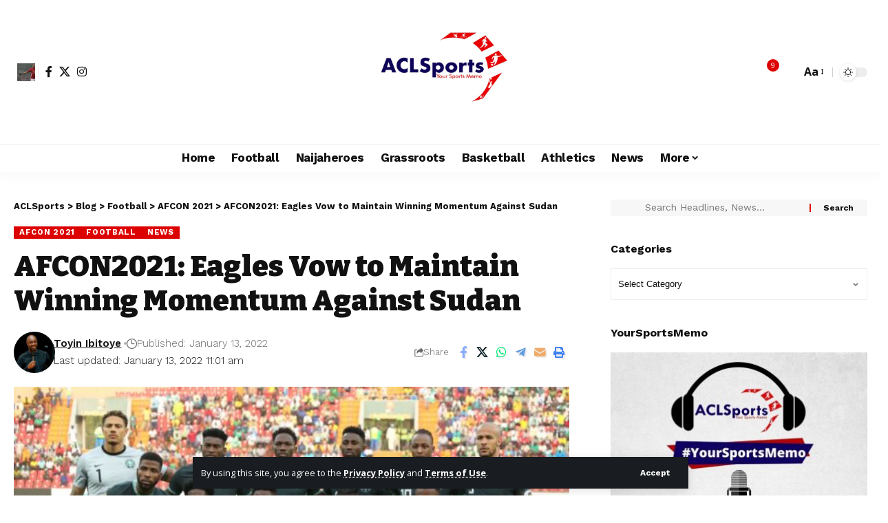

--- FILE ---
content_type: text/html; charset=UTF-8
request_url: https://www.aclsports.com/afcon2021-eagles-vow-to-maintain-winning-momentum-against-sudan/
body_size: 37096
content:
<!DOCTYPE html><html lang="en-GB"><head><meta charset="UTF-8" /><meta http-equiv="X-UA-Compatible" content="IE=edge" /><meta name="viewport" content="width=device-width, initial-scale=1.0" /><link rel="profile" href="https://gmpg.org/xfn/11" /><meta name='robots' content='index, follow, max-image-preview:large, max-snippet:-1, max-video-preview:-1' /><title>AFCON2021: Eagles Vow to Maintain Winning Momentum Against Sudan - ACLSports</title><meta name="description" content="Coaches and players of Nigeria&#039;s Super Eagles have vowed to maintain their winning momentum in the Africa Cup of Nations tournament when" /><link rel="preconnect" href="https://fonts.gstatic.com" crossorigin><link rel="preload" as="style" onload="this.onload=null;this.rel='stylesheet'" id="rb-preload-gfonts" href="https://fonts.googleapis.com/css?family=Open+Sans%3A300italic%2C400italic%2C600italic%2C300%2C400%2C600%7COpen+Sans%3A300%2C400%2C500%2C600%2C700%2C800%2C300italic%2C400italic%2C500italic%2C600italic%2C700italic%2C800italic%7CCabin%3A700%7CBitter%3A700%2C600%2C900%7CWork+Sans%3A700%2C300%2C600%2C400%2C900&amp;display=swap" crossorigin><noscript><link rel="stylesheet" href="https://fonts.googleapis.com/css?family=Open+Sans%3A300italic%2C400italic%2C600italic%2C300%2C400%2C600%7COpen+Sans%3A300%2C400%2C500%2C600%2C700%2C800%2C300italic%2C400italic%2C500italic%2C600italic%2C700italic%2C800italic%7CCabin%3A700%7CBitter%3A700%2C600%2C900%7CWork+Sans%3A700%2C300%2C600%2C400%2C900&amp;display=swap"></noscript><link rel="canonical" href="https://www.aclsports.com/afcon2021-eagles-vow-to-maintain-winning-momentum-against-sudan/" /><meta property="og:locale" content="en_GB" /><meta property="og:type" content="article" /><meta property="og:title" content="AFCON2021: Eagles Vow to Maintain Winning Momentum Against Sudan" /><meta property="og:description" content="Coaches and players of Nigeria&#039;s Super Eagles have vowed to maintain their winning momentum in the Africa Cup of Nations tournament when" /><meta property="og:url" content="https://www.aclsports.com/afcon2021-eagles-vow-to-maintain-winning-momentum-against-sudan/" /><meta property="og:site_name" content="ACLSports" /><meta property="article:publisher" content="https://www.facebook.com/aclsportsmemo" /><meta property="article:published_time" content="2022-01-13T11:01:35+00:00" /><meta property="og:image" content="https://www.aclsports.com/wp-content/uploads/2022/01/Super-Eagles-line-up-Vs-Egypt-in-Garoua.-AFCON-2021-e1642071659907.jpg" /><meta property="og:image:width" content="600" /><meta property="og:image:height" content="400" /><meta property="og:image:type" content="image/jpeg" /><meta name="author" content="Toyin Ibitoye" /><meta name="twitter:card" content="summary_large_image" /><meta name="twitter:creator" content="@acl_sports" /><meta name="twitter:site" content="@acl_sports" /><meta name="twitter:label1" content="Written by" /><meta name="twitter:data1" content="Toyin Ibitoye" /><meta name="twitter:label2" content="Estimated reading time" /><meta name="twitter:data2" content="2 minutes" /> <script type="application/ld+json" class="yoast-schema-graph">{"@context":"https://schema.org","@graph":[{"@type":"Article","@id":"https://www.aclsports.com/afcon2021-eagles-vow-to-maintain-winning-momentum-against-sudan/#article","isPartOf":{"@id":"https://www.aclsports.com/afcon2021-eagles-vow-to-maintain-winning-momentum-against-sudan/"},"author":{"name":"Toyin Ibitoye","@id":"https://www.aclsports.com/#/schema/person/61db1ccf145d3a2501c1cc77cb0ddae7"},"headline":"AFCON2021: Eagles Vow to Maintain Winning Momentum Against Sudan","datePublished":"2022-01-13T11:01:35+00:00","mainEntityOfPage":{"@id":"https://www.aclsports.com/afcon2021-eagles-vow-to-maintain-winning-momentum-against-sudan/"},"wordCount":269,"commentCount":0,"publisher":{"@id":"https://www.aclsports.com/#organization"},"image":{"@id":"https://www.aclsports.com/afcon2021-eagles-vow-to-maintain-winning-momentum-against-sudan/#primaryimage"},"thumbnailUrl":"https://www.aclsports.com/wp-content/uploads/2022/01/Super-Eagles-line-up-Vs-Egypt-in-Garoua.-AFCON-2021-e1642071659907.jpg","keywords":["Augustine Eguavoen","Nigeria Super Eagles","Salisu Yusuf","Stade Roumdé Adjia Garoua","Sunday Dare"],"articleSection":["AFCON 2021","Football","News"],"inLanguage":"en-GB","potentialAction":[{"@type":"CommentAction","name":"Comment","target":["https://www.aclsports.com/afcon2021-eagles-vow-to-maintain-winning-momentum-against-sudan/#respond"]}]},{"@type":"WebPage","@id":"https://www.aclsports.com/afcon2021-eagles-vow-to-maintain-winning-momentum-against-sudan/","url":"https://www.aclsports.com/afcon2021-eagles-vow-to-maintain-winning-momentum-against-sudan/","name":"AFCON2021: Eagles Vow to Maintain Winning Momentum Against Sudan - ACLSports","isPartOf":{"@id":"https://www.aclsports.com/#website"},"primaryImageOfPage":{"@id":"https://www.aclsports.com/afcon2021-eagles-vow-to-maintain-winning-momentum-against-sudan/#primaryimage"},"image":{"@id":"https://www.aclsports.com/afcon2021-eagles-vow-to-maintain-winning-momentum-against-sudan/#primaryimage"},"thumbnailUrl":"https://www.aclsports.com/wp-content/uploads/2022/01/Super-Eagles-line-up-Vs-Egypt-in-Garoua.-AFCON-2021-e1642071659907.jpg","datePublished":"2022-01-13T11:01:35+00:00","description":"Coaches and players of Nigeria's Super Eagles have vowed to maintain their winning momentum in the Africa Cup of Nations tournament when","breadcrumb":{"@id":"https://www.aclsports.com/afcon2021-eagles-vow-to-maintain-winning-momentum-against-sudan/#breadcrumb"},"inLanguage":"en-GB","potentialAction":[{"@type":"ReadAction","target":["https://www.aclsports.com/afcon2021-eagles-vow-to-maintain-winning-momentum-against-sudan/"]}]},{"@type":"ImageObject","inLanguage":"en-GB","@id":"https://www.aclsports.com/afcon2021-eagles-vow-to-maintain-winning-momentum-against-sudan/#primaryimage","url":"https://www.aclsports.com/wp-content/uploads/2022/01/Super-Eagles-line-up-Vs-Egypt-in-Garoua.-AFCON-2021-e1642071659907.jpg","contentUrl":"https://www.aclsports.com/wp-content/uploads/2022/01/Super-Eagles-line-up-Vs-Egypt-in-Garoua.-AFCON-2021-e1642071659907.jpg","width":600,"height":400},{"@type":"BreadcrumbList","@id":"https://www.aclsports.com/afcon2021-eagles-vow-to-maintain-winning-momentum-against-sudan/#breadcrumb","itemListElement":[{"@type":"ListItem","position":1,"name":"Home","item":"https://www.aclsports.com/"},{"@type":"ListItem","position":2,"name":"AFCON2021: Eagles Vow to Maintain Winning Momentum Against Sudan"}]},{"@type":"WebSite","@id":"https://www.aclsports.com/#website","url":"https://www.aclsports.com/","name":"ACLSports","description":"Your Sports Memo","publisher":{"@id":"https://www.aclsports.com/#organization"},"potentialAction":[{"@type":"SearchAction","target":{"@type":"EntryPoint","urlTemplate":"https://www.aclsports.com/?s={search_term_string}"},"query-input":{"@type":"PropertyValueSpecification","valueRequired":true,"valueName":"search_term_string"}}],"inLanguage":"en-GB"},{"@type":"Organization","@id":"https://www.aclsports.com/#organization","name":"ACLSports","url":"https://www.aclsports.com/","logo":{"@type":"ImageObject","inLanguage":"en-GB","@id":"https://www.aclsports.com/#/schema/logo/image/","url":"https://aclsports.com/wp-content/uploads/2017/06/ACL-Sports-Logo.jpeg","contentUrl":"https://aclsports.com/wp-content/uploads/2017/06/ACL-Sports-Logo.jpeg","width":798,"height":524,"caption":"ACLSports"},"image":{"@id":"https://www.aclsports.com/#/schema/logo/image/"},"sameAs":["https://www.facebook.com/aclsportsmemo","https://x.com/acl_sports","https://www.instagram.com/acl_sports"]},{"@type":"Person","@id":"https://www.aclsports.com/#/schema/person/61db1ccf145d3a2501c1cc77cb0ddae7","name":"Toyin Ibitoye","image":{"@type":"ImageObject","inLanguage":"en-GB","@id":"https://www.aclsports.com/#/schema/person/image/","url":"https://www.aclsports.com/wp-content/uploads/2021/01/Toyin-Ibitoye-2.jpg","contentUrl":"https://www.aclsports.com/wp-content/uploads/2021/01/Toyin-Ibitoye-2.jpg","caption":"Toyin Ibitoye"},"sameAs":["https://aclsports.com"],"url":"https://www.aclsports.com/author/toyin-ibitoye/"}]}</script> <link rel='dns-prefetch' href='//stats.wp.com' /><link rel='dns-prefetch' href='//widgets.wp.com' /><link rel="alternate" type="application/rss+xml" title="ACLSports &raquo; Feed" href="https://www.aclsports.com/feed/" /><link rel="alternate" type="application/rss+xml" title="ACLSports &raquo; Comments Feed" href="https://www.aclsports.com/comments/feed/" /><link rel="alternate" type="application/rss+xml" title="ACLSports &raquo; AFCON2021: Eagles Vow to Maintain Winning Momentum Against Sudan Comments Feed" href="https://www.aclsports.com/afcon2021-eagles-vow-to-maintain-winning-momentum-against-sudan/feed/" /><link rel="pingback" href="https://www.aclsports.com/xmlrpc.php" /> <script type="application/ld+json">{
    "@context": "https://schema.org",
    "@type": "Organization",
    "legalName": "ACLSports",
    "url": "https://www.aclsports.com/",
    "logo": "https://www.aclsports.com/wp-content/uploads/2017/06/ACL-Sports-Logo.jpeg",
    "sameAs": [
        "https://facebook.com/aclsportsmemo",
        "https://twitter.com/acl_sports",
        "https://instagram.com/acl_sports"
    ]
}</script> <style id='wp-img-auto-sizes-contain-inline-css'>img:is([sizes=auto i],[sizes^="auto," i]){contain-intrinsic-size:3000px 1500px}</style><link data-optimized="1" rel='stylesheet' id='embedpress-css-css' href='https://www.aclsports.com/wp-content/litespeed/css/240ff21b91c48d19f8d5d4912bf40347.css?ver=eb872' media='all' /><link data-optimized="1" rel='stylesheet' id='embedpress-blocks-style-css' href='https://www.aclsports.com/wp-content/litespeed/css/90e5bb01d962f62cf95661b9551e835a.css?ver=0578b' media='all' /><link data-optimized="1" rel='stylesheet' id='embedpress-lazy-load-css-css' href='https://www.aclsports.com/wp-content/litespeed/css/c9fe55ab80dddc87e1f0bbf7058f9609.css?ver=5a084' media='all' /><style id='wp-emoji-styles-inline-css'>img.wp-smiley,img.emoji{display:inline!important;border:none!important;box-shadow:none!important;height:1em!important;width:1em!important;margin:0 0.07em!important;vertical-align:-0.1em!important;background:none!important;padding:0!important}</style><link data-optimized="1" rel='stylesheet' id='wp-block-library-css' href='https://www.aclsports.com/wp-content/litespeed/css/74145b3c7ab254d22ec876ced15834a3.css?ver=435cf' media='all' /><style id='classic-theme-styles-inline-css'>/*! This file is auto-generated */
.wp-block-button__link{color:#fff;background-color:#32373c;border-radius:9999px;box-shadow:none;text-decoration:none;padding:calc(.667em + 2px) calc(1.333em + 2px);font-size:1.125em}.wp-block-file__button{background:#32373c;color:#fff;text-decoration:none}</style><link data-optimized="1" rel='stylesheet' id='foxiz-elements-css' href='https://www.aclsports.com/wp-content/litespeed/css/9eee3f44a7d922e9b6eef6a764c70cf8.css?ver=b4433' media='all' /><style id='global-styles-inline-css'>:root{--wp--preset--aspect-ratio--square:1;--wp--preset--aspect-ratio--4-3:4/3;--wp--preset--aspect-ratio--3-4:3/4;--wp--preset--aspect-ratio--3-2:3/2;--wp--preset--aspect-ratio--2-3:2/3;--wp--preset--aspect-ratio--16-9:16/9;--wp--preset--aspect-ratio--9-16:9/16;--wp--preset--color--black:#000000;--wp--preset--color--cyan-bluish-gray:#abb8c3;--wp--preset--color--white:#ffffff;--wp--preset--color--pale-pink:#f78da7;--wp--preset--color--vivid-red:#cf2e2e;--wp--preset--color--luminous-vivid-orange:#ff6900;--wp--preset--color--luminous-vivid-amber:#fcb900;--wp--preset--color--light-green-cyan:#7bdcb5;--wp--preset--color--vivid-green-cyan:#00d084;--wp--preset--color--pale-cyan-blue:#8ed1fc;--wp--preset--color--vivid-cyan-blue:#0693e3;--wp--preset--color--vivid-purple:#9b51e0;--wp--preset--gradient--vivid-cyan-blue-to-vivid-purple:linear-gradient(135deg,rgb(6,147,227) 0%,rgb(155,81,224) 100%);--wp--preset--gradient--light-green-cyan-to-vivid-green-cyan:linear-gradient(135deg,rgb(122,220,180) 0%,rgb(0,208,130) 100%);--wp--preset--gradient--luminous-vivid-amber-to-luminous-vivid-orange:linear-gradient(135deg,rgb(252,185,0) 0%,rgb(255,105,0) 100%);--wp--preset--gradient--luminous-vivid-orange-to-vivid-red:linear-gradient(135deg,rgb(255,105,0) 0%,rgb(207,46,46) 100%);--wp--preset--gradient--very-light-gray-to-cyan-bluish-gray:linear-gradient(135deg,rgb(238,238,238) 0%,rgb(169,184,195) 100%);--wp--preset--gradient--cool-to-warm-spectrum:linear-gradient(135deg,rgb(74,234,220) 0%,rgb(151,120,209) 20%,rgb(207,42,186) 40%,rgb(238,44,130) 60%,rgb(251,105,98) 80%,rgb(254,248,76) 100%);--wp--preset--gradient--blush-light-purple:linear-gradient(135deg,rgb(255,206,236) 0%,rgb(152,150,240) 100%);--wp--preset--gradient--blush-bordeaux:linear-gradient(135deg,rgb(254,205,165) 0%,rgb(254,45,45) 50%,rgb(107,0,62) 100%);--wp--preset--gradient--luminous-dusk:linear-gradient(135deg,rgb(255,203,112) 0%,rgb(199,81,192) 50%,rgb(65,88,208) 100%);--wp--preset--gradient--pale-ocean:linear-gradient(135deg,rgb(255,245,203) 0%,rgb(182,227,212) 50%,rgb(51,167,181) 100%);--wp--preset--gradient--electric-grass:linear-gradient(135deg,rgb(202,248,128) 0%,rgb(113,206,126) 100%);--wp--preset--gradient--midnight:linear-gradient(135deg,rgb(2,3,129) 0%,rgb(40,116,252) 100%);--wp--preset--font-size--small:13px;--wp--preset--font-size--medium:20px;--wp--preset--font-size--large:36px;--wp--preset--font-size--x-large:42px;--wp--preset--spacing--20:0.44rem;--wp--preset--spacing--30:0.67rem;--wp--preset--spacing--40:1rem;--wp--preset--spacing--50:1.5rem;--wp--preset--spacing--60:2.25rem;--wp--preset--spacing--70:3.38rem;--wp--preset--spacing--80:5.06rem;--wp--preset--shadow--natural:6px 6px 9px rgba(0, 0, 0, 0.2);--wp--preset--shadow--deep:12px 12px 50px rgba(0, 0, 0, 0.4);--wp--preset--shadow--sharp:6px 6px 0px rgba(0, 0, 0, 0.2);--wp--preset--shadow--outlined:6px 6px 0px -3px rgb(255, 255, 255), 6px 6px rgb(0, 0, 0);--wp--preset--shadow--crisp:6px 6px 0px rgb(0, 0, 0)}:where(.is-layout-flex){gap:.5em}:where(.is-layout-grid){gap:.5em}body .is-layout-flex{display:flex}.is-layout-flex{flex-wrap:wrap;align-items:center}.is-layout-flex>:is(*,div){margin:0}body .is-layout-grid{display:grid}.is-layout-grid>:is(*,div){margin:0}:where(.wp-block-columns.is-layout-flex){gap:2em}:where(.wp-block-columns.is-layout-grid){gap:2em}:where(.wp-block-post-template.is-layout-flex){gap:1.25em}:where(.wp-block-post-template.is-layout-grid){gap:1.25em}.has-black-color{color:var(--wp--preset--color--black)!important}.has-cyan-bluish-gray-color{color:var(--wp--preset--color--cyan-bluish-gray)!important}.has-white-color{color:var(--wp--preset--color--white)!important}.has-pale-pink-color{color:var(--wp--preset--color--pale-pink)!important}.has-vivid-red-color{color:var(--wp--preset--color--vivid-red)!important}.has-luminous-vivid-orange-color{color:var(--wp--preset--color--luminous-vivid-orange)!important}.has-luminous-vivid-amber-color{color:var(--wp--preset--color--luminous-vivid-amber)!important}.has-light-green-cyan-color{color:var(--wp--preset--color--light-green-cyan)!important}.has-vivid-green-cyan-color{color:var(--wp--preset--color--vivid-green-cyan)!important}.has-pale-cyan-blue-color{color:var(--wp--preset--color--pale-cyan-blue)!important}.has-vivid-cyan-blue-color{color:var(--wp--preset--color--vivid-cyan-blue)!important}.has-vivid-purple-color{color:var(--wp--preset--color--vivid-purple)!important}.has-black-background-color{background-color:var(--wp--preset--color--black)!important}.has-cyan-bluish-gray-background-color{background-color:var(--wp--preset--color--cyan-bluish-gray)!important}.has-white-background-color{background-color:var(--wp--preset--color--white)!important}.has-pale-pink-background-color{background-color:var(--wp--preset--color--pale-pink)!important}.has-vivid-red-background-color{background-color:var(--wp--preset--color--vivid-red)!important}.has-luminous-vivid-orange-background-color{background-color:var(--wp--preset--color--luminous-vivid-orange)!important}.has-luminous-vivid-amber-background-color{background-color:var(--wp--preset--color--luminous-vivid-amber)!important}.has-light-green-cyan-background-color{background-color:var(--wp--preset--color--light-green-cyan)!important}.has-vivid-green-cyan-background-color{background-color:var(--wp--preset--color--vivid-green-cyan)!important}.has-pale-cyan-blue-background-color{background-color:var(--wp--preset--color--pale-cyan-blue)!important}.has-vivid-cyan-blue-background-color{background-color:var(--wp--preset--color--vivid-cyan-blue)!important}.has-vivid-purple-background-color{background-color:var(--wp--preset--color--vivid-purple)!important}.has-black-border-color{border-color:var(--wp--preset--color--black)!important}.has-cyan-bluish-gray-border-color{border-color:var(--wp--preset--color--cyan-bluish-gray)!important}.has-white-border-color{border-color:var(--wp--preset--color--white)!important}.has-pale-pink-border-color{border-color:var(--wp--preset--color--pale-pink)!important}.has-vivid-red-border-color{border-color:var(--wp--preset--color--vivid-red)!important}.has-luminous-vivid-orange-border-color{border-color:var(--wp--preset--color--luminous-vivid-orange)!important}.has-luminous-vivid-amber-border-color{border-color:var(--wp--preset--color--luminous-vivid-amber)!important}.has-light-green-cyan-border-color{border-color:var(--wp--preset--color--light-green-cyan)!important}.has-vivid-green-cyan-border-color{border-color:var(--wp--preset--color--vivid-green-cyan)!important}.has-pale-cyan-blue-border-color{border-color:var(--wp--preset--color--pale-cyan-blue)!important}.has-vivid-cyan-blue-border-color{border-color:var(--wp--preset--color--vivid-cyan-blue)!important}.has-vivid-purple-border-color{border-color:var(--wp--preset--color--vivid-purple)!important}.has-vivid-cyan-blue-to-vivid-purple-gradient-background{background:var(--wp--preset--gradient--vivid-cyan-blue-to-vivid-purple)!important}.has-light-green-cyan-to-vivid-green-cyan-gradient-background{background:var(--wp--preset--gradient--light-green-cyan-to-vivid-green-cyan)!important}.has-luminous-vivid-amber-to-luminous-vivid-orange-gradient-background{background:var(--wp--preset--gradient--luminous-vivid-amber-to-luminous-vivid-orange)!important}.has-luminous-vivid-orange-to-vivid-red-gradient-background{background:var(--wp--preset--gradient--luminous-vivid-orange-to-vivid-red)!important}.has-very-light-gray-to-cyan-bluish-gray-gradient-background{background:var(--wp--preset--gradient--very-light-gray-to-cyan-bluish-gray)!important}.has-cool-to-warm-spectrum-gradient-background{background:var(--wp--preset--gradient--cool-to-warm-spectrum)!important}.has-blush-light-purple-gradient-background{background:var(--wp--preset--gradient--blush-light-purple)!important}.has-blush-bordeaux-gradient-background{background:var(--wp--preset--gradient--blush-bordeaux)!important}.has-luminous-dusk-gradient-background{background:var(--wp--preset--gradient--luminous-dusk)!important}.has-pale-ocean-gradient-background{background:var(--wp--preset--gradient--pale-ocean)!important}.has-electric-grass-gradient-background{background:var(--wp--preset--gradient--electric-grass)!important}.has-midnight-gradient-background{background:var(--wp--preset--gradient--midnight)!important}.has-small-font-size{font-size:var(--wp--preset--font-size--small)!important}.has-medium-font-size{font-size:var(--wp--preset--font-size--medium)!important}.has-large-font-size{font-size:var(--wp--preset--font-size--large)!important}.has-x-large-font-size{font-size:var(--wp--preset--font-size--x-large)!important}:where(.wp-block-post-template.is-layout-flex){gap:1.25em}:where(.wp-block-post-template.is-layout-grid){gap:1.25em}:where(.wp-block-term-template.is-layout-flex){gap:1.25em}:where(.wp-block-term-template.is-layout-grid){gap:1.25em}:where(.wp-block-columns.is-layout-flex){gap:2em}:where(.wp-block-columns.is-layout-grid){gap:2em}:root :where(.wp-block-pullquote){font-size:1.5em;line-height:1.6}</style><link data-optimized="1" rel='stylesheet' id='contact-form-7-css' href='https://www.aclsports.com/wp-content/litespeed/css/9c22bcfea7e8341c17633f7a4ecd04e4.css?ver=01e04' media='all' /><link data-optimized="1" rel='stylesheet' id='jetpack-subscriptions-css' href='https://www.aclsports.com/wp-content/litespeed/css/c6a5fd09db64bf2ed3fed441152a1b29.css?ver=f4d04' media='all' /><link data-optimized="1" rel='stylesheet' id='jetpack_likes-css' href='https://www.aclsports.com/wp-content/litespeed/css/89cb071bb4219b6dbe66b0011f4267ec.css?ver=fc78a' media='all' /><link data-optimized="1" rel='stylesheet' id='elementor-frontend-css' href='https://www.aclsports.com/wp-content/litespeed/css/bc87db62f30c672ab9450a19992b539c.css?ver=11cca' media='all' /><link data-optimized="1" rel='stylesheet' id='elementor-post-41240-css' href='https://www.aclsports.com/wp-content/litespeed/css/397b0ce73446e676dd158652958b629d.css?ver=1d07d' media='all' /><link data-optimized="1" rel='stylesheet' id='foxiz-main-css' href='https://www.aclsports.com/wp-content/litespeed/css/0b271d1aaf1925ff11573992870d376e.css?ver=3a3ea' media='all' /><style id='foxiz-main-inline-css'>:root{--body-family:Open Sans;--body-fweight:400;--body-fcolor:#111111;--body-fsize:16px;--h1-family:Cabin;--h1-fweight:700;--h1-fsize:38px;--h2-family:Bitter;--h2-fweight:700;--h2-fsize:32px;--h3-family:Bitter;--h3-fweight:700;--h3-fsize:21px;--h4-family:Bitter;--h4-fweight:700;--h4-fsize:16px;--h5-family:Bitter;--h5-fweight:700;--h5-fsize:15px;--h6-family:Bitter;--h6-fweight:600;--h6-fsize:14px;--cat-family:Work Sans;--cat-fweight:700;--cat-transform:uppercase;--cat-fsize:10px;--meta-family:Work Sans;--meta-fweight:300;--meta-b-family:Work Sans;--meta-b-fweight:600;--input-family:Work Sans;--input-fweight:400;--btn-family:Work Sans;--btn-fweight:700;--menu-family:Work Sans;--menu-fweight:700;--submenu-family:Work Sans;--submenu-fweight:700;--dwidgets-family:Work Sans;--dwidgets-fweight:700;--dwidgets-fsize:14px;--headline-family:Bitter;--headline-fweight:900;--headline-fsize:52px;--tagline-family:Work Sans;--tagline-fweight:600;--tagline-fsize:20px;--heading-family:Work Sans;--heading-fweight:700;--subheading-family:Work Sans;--subheading-fweight:900;--quote-family:Work Sans;--quote-fweight:700;--bcrumb-family:Work Sans;--bcrumb-fweight:700;--headline-s-fsize:42px;--tagline-s-fsize:14px}@media (max-width:1024px){body{--body-fsize:16px;--h1-fsize:32px;--h2-fsize:28px;--h3-fsize:20px;--h4-fsize:15px;--h5-fsize:15px;--h6-fsize:14px;--excerpt-fsize:12px;--headline-fsize:34px;--headline-s-fsize:34px;--tagline-fsize:18px;--tagline-s-fsize:18px}}@media (max-width:767px){body{--body-fsize:15px;--h1-fsize:28px;--h2-fsize:24px;--h3-fsize:18px;--h4-fsize:15px;--h5-fsize:15px;--h6-fsize:14px;--excerpt-fsize:12px;--headline-fsize:26px;--headline-s-fsize:26px;--tagline-fsize:15px;--tagline-s-fsize:15px}}:root{--g-color:#dd0000;--g-color-90:#dd0000e6;--indicator-bg-from:#dd0000}[data-theme="dark"].is-hd-4{--nav-bg:#191c20;--nav-bg-from:#191c20;--nav-bg-to:#191c20;--nav-bg-glass:#191c2011;--nav-bg-glass-from:#191c2011;--nav-bg-glass-to:#191c2011}.is-hd-5,body.is-hd-5:not(.sticky-on){--hd-logo-height:180px}[data-theme="dark"].is-hd-5,[data-theme="dark"].is-hd-5:not(.sticky-on){--nav-bg:#191c20;--nav-bg-from:#191c20;--nav-bg-to:#191c20;--nav-bg-glass:#191c2011;--nav-bg-glass-from:#191c2011;--nav-bg-glass-to:#191c2011}:root{--topad-spacing:15px;--round-3:0px;--round-5:0px;--round-7:0px;--hyperlink-line-color:var(--g-color);--mbnav-height:80px;--s-content-width:760px;--max-width-wo-sb:840px;--s10-feat-ratio:45%;--s11-feat-ratio:45%;--login-popup-w:350px}.p-readmore{font-family:Work Sans;font-weight:700}.mobile-menu>li>a{font-family:Work Sans;font-weight:700}.mobile-qview a{font-family:Work Sans;font-weight:700}.search-header:before{background-repeat:no-repeat;background-size:cover;background-image:url(https://foxiz.themeruby.com/news/wp-content/uploads/2021/09/search-bg.jpg);background-attachment:scroll;background-position:center center}[data-theme="dark"] .search-header:before{background-repeat:no-repeat;background-size:cover;background-image:url(https://foxiz.themeruby.com/news/wp-content/uploads/2021/09/search-bgd.jpg);background-attachment:scroll;background-position:center center}.footer-has-bg{background-color:#0c044e;background-repeat:no-repeat;background-size:cover;background-position:center center}[data-theme="dark"] .footer-has-bg{background-color:#000}.copyright-menu a{font-size:14px}.copyright-inner .copyright{font-size:14px}.amp-footer .footer-logo{height:50px}#amp-mobile-version-switcher{display:none}.search-icon-svg{-webkit-mask-image:url(https://foxiz.themeruby.com/news/wp-content/uploads/2022/08/news-search.svg);mask-image:url(https://foxiz.themeruby.com/news/wp-content/uploads/2022/08/news-search.svg)}.notification-icon-svg{-webkit-mask-image:url(https://foxiz.themeruby.com/news/wp-content/uploads/2022/08/noti-news.svg);mask-image:url(https://foxiz.themeruby.com/news/wp-content/uploads/2022/08/noti-news.svg)}.login-icon-svg{background-image:url(https://www.aclsports.com/wp-content/uploads/2017/08/Anthony_Matial.jpg);background-size:cover;background-color:#fff0}.login-icon-svg,.rbi-user.wnav-icon{font-size:26px}@media (max-width:767px){.login-icon-svg,.rbi-user.wnav-icon{font-size:22.1px}}.p-category.category-id-8501,.term-i-8501{--cat-highlight:#17747a;--cat-highlight-90:#17747ae6}.category-8501 .blog-content{--heading-sub-color:#17747a}.is-cbox-8501{--cbox-bg:#17747ae6}</style><link data-optimized="1" rel='stylesheet' id='foxiz-print-css' href='https://www.aclsports.com/wp-content/litespeed/css/9066a683e9a4806915bd2ac907372c1b.css?ver=d0e68' media='all' /><link data-optimized="1" rel='stylesheet' id='foxiz-style-css' href='https://www.aclsports.com/wp-content/litespeed/css/d1330609a9953bc78e87ac26bf372926.css?ver=9f176' media='all' /><link data-optimized="1" rel='stylesheet' id='elementor-gf-local-roboto-css' href='https://www.aclsports.com/wp-content/litespeed/css/0ab9ee0bc34aad44b7bba76752e37d27.css?ver=1de75' media='all' /><link data-optimized="1" rel='stylesheet' id='elementor-gf-local-robotoslab-css' href='https://www.aclsports.com/wp-content/litespeed/css/e6de7a637c92876eca525a06483d6ea0.css?ver=c0181' media='all' /> <script src="https://www.aclsports.com/wp-includes/js/jquery/jquery.min.js?ver=3.7.1" id="jquery-core-js"></script> <script data-optimized="1" src="https://www.aclsports.com/wp-content/litespeed/js/1ade95873cabe123e3e7f28234a236a5.js?ver=6b12e" id="jquery-migrate-js" defer data-deferred="1"></script> <script data-optimized="1" src="https://www.aclsports.com/wp-content/litespeed/js/915a1bc2ad56ddfd9a31648c0b0d6541.js?ver=de1af" id="highlight-share-js" defer data-deferred="1"></script> <link rel="preload" href="https://www.aclsports.com/wp-content/themes/foxiz/assets/fonts/icons.woff2?ver=2.5.0" as="font" type="font/woff2" crossorigin="anonymous"><link rel="https://api.w.org/" href="https://www.aclsports.com/wp-json/" /><link rel="alternate" title="JSON" type="application/json" href="https://www.aclsports.com/wp-json/wp/v2/posts/39194" /> <script data-optimized="1" src="https://www.aclsports.com/wp-content/litespeed/js/7da17e76e86fbe67c8700c90d1f7a978.js?ver=7a978" defer></script> <script data-optimized="1" src="[data-uri]" defer></script> <style>img#wpstats{display:none}</style><meta name="generator" content="Elementor 3.34.2; features: e_font_icon_svg, additional_custom_breakpoints; settings: css_print_method-external, google_font-enabled, font_display-swap"> <script data-optimized="1" type='text/javascript' src="[data-uri]" defer></script>  <script data-optimized="1" type='text/javascript' src="[data-uri]" defer></script><script data-optimized="1" type='text/javascript' src="[data-uri]" defer></script><script type="application/ld+json">{
    "@context": "https://schema.org",
    "@type": "WebSite",
    "@id": "https://www.aclsports.com/#website",
    "url": "https://www.aclsports.com/",
    "name": "ACLSports",
    "potentialAction": {
        "@type": "SearchAction",
        "target": "https://www.aclsports.com/?s={search_term_string}",
        "query-input": "required name=search_term_string"
    }
}</script> <style>.e-con.e-parent:nth-of-type(n+4):not(.e-lazyloaded):not(.e-no-lazyload),.e-con.e-parent:nth-of-type(n+4):not(.e-lazyloaded):not(.e-no-lazyload) *{background-image:none!important}@media screen and (max-height:1024px){.e-con.e-parent:nth-of-type(n+3):not(.e-lazyloaded):not(.e-no-lazyload),.e-con.e-parent:nth-of-type(n+3):not(.e-lazyloaded):not(.e-no-lazyload) *{background-image:none!important}}@media screen and (max-height:640px){.e-con.e-parent:nth-of-type(n+2):not(.e-lazyloaded):not(.e-no-lazyload),.e-con.e-parent:nth-of-type(n+2):not(.e-lazyloaded):not(.e-no-lazyload) *{background-image:none!important}}</style> <script type="application/ld+json">{
    "@context": "https://schema.org",
    "@type": "Article",
    "headline": "AFCON2021: Eagles Vow to Maintain Winning Momentum Against Sudan",
    "description": "Coaches and players of Nigeria's Super Eagles have vowed to maintain their winning momentum in the Africa Cup of Nations tournament when they face Sudan in their second game on Saturday in Garoua.Nigeria currently top Group D with three points, Sudan and Guinea Bissau have a point each while Egypt with no",
    "mainEntityOfPage": {
        "@type": "WebPage",
        "@id": "https://www.aclsports.com/afcon2021-eagles-vow-to-maintain-winning-momentum-against-sudan/"
    },
    "author": {
        "@type": "Person",
        "name": "Toyin Ibitoye",
        "url": "https://aclsports.com"
    },
    "publisher": {
        "@type": "Organization",
        "name": "ACLSports",
        "url": "https://www.aclsports.com/",
        "logo": {
            "@type": "ImageObject",
            "url": "https://www.aclsports.com/wp-content/uploads/2017/06/ACL-Sports-Logo.jpeg"
        }
    },
    "dateModified": "2022-01-13T11:01:35+00:00",
    "datePublished": "2022-01-13T11:01:35+00:00",
    "image": {
        "@type": "ImageObject",
        "url": "https://www.aclsports.com/wp-content/uploads/2022/01/Super-Eagles-line-up-Vs-Egypt-in-Garoua.-AFCON-2021-e1642071659907.jpg",
        "width": "600",
        "height": "400"
    },
    "commentCount": 0,
    "articleSection": [
        "AFCON 2021",
        "Football",
        "News"
    ]
}</script> <script type="application/ld+json">{"@context":"http://schema.org","@type":"BreadcrumbList","itemListElement":[{"@type":"ListItem","position":5,"item":{"@id":"https://www.aclsports.com/afcon2021-eagles-vow-to-maintain-winning-momentum-against-sudan/","name":"AFCON2021: Eagles Vow to Maintain Winning Momentum Against Sudan"}},{"@type":"ListItem","position":4,"item":{"@id":"https://www.aclsports.com/football/afcon-2021/","name":"AFCON 2021"}},{"@type":"ListItem","position":3,"item":{"@id":"https://www.aclsports.com/football/","name":"Football"}},{"@type":"ListItem","position":2,"item":{"@id":"https://www.aclsports.com/blog/","name":"Blog"}},{"@type":"ListItem","position":1,"item":{"@id":"https://www.aclsports.com","name":"ACLSports"}}]}</script> <link rel="icon" href="https://www.aclsports.com/wp-content/uploads/2017/06/cropped-ACL-Sports-Logo-32x32.jpeg" sizes="32x32" /><link rel="icon" href="https://www.aclsports.com/wp-content/uploads/2017/06/cropped-ACL-Sports-Logo-192x192.jpeg" sizes="192x192" /><link rel="apple-touch-icon" href="https://www.aclsports.com/wp-content/uploads/2017/06/cropped-ACL-Sports-Logo-180x180.jpeg" /><meta name="msapplication-TileImage" content="https://www.aclsports.com/wp-content/uploads/2017/06/cropped-ACL-Sports-Logo-270x270.jpeg" /></head><body data-rsssl=1 class="wp-singular post-template-default single single-post postid-39194 single-format-standard wp-embed-responsive wp-theme-foxiz personalized-all elementor-default elementor-kit-41240 menu-ani-1 hover-ani-1 btn-ani-1 btn-transform-1 is-rm-1 lmeta-dot loader-1 dark-sw-1 mtax-1 toc-smooth is-hd-5 is-standard-8 is-mstick yes-tstick is-backtop  is-mstick is-smart-sticky" data-theme="default"><noscript>
<img height="1" width="1" style="display:none" alt="fbpx"
src="https://www.facebook.com/tr?id=846096359072010&ev=PageView&noscript=1" />
</noscript><div class="site-outer"><div id="site-header" class="header-wrap rb-section header-5 header-fw style-tb-shadow-border"><aside id="rb-privacy" class="privacy-bar privacy-bottom"><div class="privacy-inner"><div class="privacy-content">By using this site, you agree to the <a href="https://aclsports.com/privacy-policy/">Privacy Policy</a> and <a href="https://aclsports.com/terms-and-conditions/">Terms of Use</a>.</div><div class="privacy-dismiss"><a id="privacy-trigger" href="#" role="button" class="privacy-dismiss-btn is-btn"><span>Accept</span></a></div></div></aside><div class="reading-indicator"><span id="reading-progress"></span></div><div class="logo-sec"><div class="logo-sec-inner rb-container edge-padding"><div class="logo-sec-left"><div class="wnav-holder widget-h-login header-dropdown-outer">
<a href="https://www.aclsports.com/wp-login.php?redirect_to=https%3A%2F%2Fwww.aclsports.com%2Fafcon2021-eagles-vow-to-maintain-winning-momentum-against-sudan%2F" class="login-toggle is-login header-element" data-title="Sign In" rel="nofollow" aria-label="Sign In"><span class="login-icon-svg"></span></a></div><div class="header-social-list wnav-holder"><a class="social-link-facebook" aria-label="Facebook" data-title="Facebook" href="https://facebook.com/aclsportsmemo" target="_blank" rel="noopener nofollow"><i class="rbi rbi-facebook" aria-hidden="true"></i></a><a class="social-link-twitter" aria-label="X" data-title="X" href="https://twitter.com/acl_sports" target="_blank" rel="noopener nofollow"><i class="rbi rbi-twitter" aria-hidden="true"></i></a><a class="social-link-instagram" aria-label="Instagram" data-title="Instagram" href="https://instagram.com/acl_sports" target="_blank" rel="noopener nofollow"><i class="rbi rbi-instagram" aria-hidden="true"></i></a></div></div><div class="logo-sec-center"><div class="logo-wrap is-image-logo site-branding">
<a href="https://www.aclsports.com/" class="logo" title="ACLSports">
<img fetchpriority="high" class="logo-default" data-mode="default" height="524" width="798" src="https://www.aclsports.com/wp-content/uploads/2017/06/ACL-Sports-Logo.jpeg" alt="ACLSports" decoding="async" loading="eager" fetchpriority="high"><img fetchpriority="high" class="logo-dark" data-mode="dark" height="524" width="798" src="https://www.aclsports.com/wp-content/uploads/2017/06/ACL-Sports-Logo.jpeg" alt="ACLSports" decoding="async" loading="eager" fetchpriority="high"><img fetchpriority="high" class="logo-transparent" height="524" width="798" src="https://www.aclsports.com/wp-content/uploads/2017/06/ACL-Sports-Logo.jpeg" alt="ACLSports" decoding="async" loading="eager" fetchpriority="high">			</a></div></div><div class="logo-sec-right"><div class="navbar-right"><div class="wnav-holder header-dropdown-outer"><div class="dropdown-trigger notification-icon notification-trigger">
<span class="notification-icon-inner" data-title="Notification">
<span class="notification-icon-holder">
<span class="notification-icon-svg"></span>
<span class="notification-info"></span>
</span>
</span></div><div class="header-dropdown notification-dropdown"><div class="notification-popup"><div class="notification-header">
<span class="h4">Notification</span>
<a class="notification-url meta-text" href="https://aclsports.com/blogs/">Show More								<i class="rbi rbi-cright" aria-hidden="true"></i></a></div><div class="notification-content"><div class="scroll-holder"><div class="rb-notification ecat-l-dot is-feat-right" data-interval="12"></div></div></div></div></div></div><div class="wnav-holder w-header-search header-dropdown-outer">
<a href="#" role="button" data-title="Search" class="icon-holder header-element search-btn search-trigger" aria-label="Search">
<span class="search-icon-svg"></span>							</a><div class="header-dropdown"><div class="header-search-form is-icon-layout"><form method="get" action="https://www.aclsports.com/" class="rb-search-form live-search-form"  data-search="post" data-limit="0" data-follow="0" data-tax="category" data-dsource="0"  data-ptype=""><div class="search-form-inner"><span class="search-icon"><span class="search-icon-svg"></span></span><span class="search-text"><input type="text" class="field" placeholder="Search Headlines, News..." value="" name="s"/></span><span class="rb-search-submit"><input type="submit" value="Search"/><i class="rbi rbi-cright" aria-hidden="true"></i></span><span class="live-search-animation rb-loader"></span></div><div class="live-search-response"></div></form></div></div></div><div class="wnav-holder font-resizer">
<a href="#" role="button" class="font-resizer-trigger" data-title="Font Resizer"><span class="screen-reader-text">Font Resizer</span><strong>Aa</strong></a></div><div class="dark-mode-toggle-wrap"><div class="dark-mode-toggle">
<span class="dark-mode-slide">
<i class="dark-mode-slide-btn mode-icon-dark" data-title="Switch to Light"><svg class="svg-icon svg-mode-dark" aria-hidden="true" role="img" focusable="false" xmlns="http://www.w3.org/2000/svg" viewBox="0 0 1024 1024"><path fill="currentColor" d="M968.172 426.83c-2.349-12.673-13.274-21.954-26.16-22.226-12.876-0.22-24.192 8.54-27.070 21.102-27.658 120.526-133.48 204.706-257.334 204.706-145.582 0-264.022-118.44-264.022-264.020 0-123.86 84.18-229.676 204.71-257.33 12.558-2.88 21.374-14.182 21.102-27.066s-9.548-23.81-22.22-26.162c-27.996-5.196-56.654-7.834-85.176-7.834-123.938 0-240.458 48.266-328.098 135.904-87.638 87.638-135.902 204.158-135.902 328.096s48.264 240.458 135.902 328.096c87.64 87.638 204.16 135.904 328.098 135.904s240.458-48.266 328.098-135.904c87.638-87.638 135.902-204.158 135.902-328.096 0-28.498-2.638-57.152-7.828-85.17z"></path></svg></i>
<i class="dark-mode-slide-btn mode-icon-default" data-title="Switch to Dark"><svg class="svg-icon svg-mode-light" aria-hidden="true" role="img" focusable="false" xmlns="http://www.w3.org/2000/svg" viewBox="0 0 232.447 232.447"><path fill="currentColor" d="M116.211,194.8c-4.143,0-7.5,3.357-7.5,7.5v22.643c0,4.143,3.357,7.5,7.5,7.5s7.5-3.357,7.5-7.5V202.3 C123.711,198.157,120.354,194.8,116.211,194.8z" /><path fill="currentColor" d="M116.211,37.645c4.143,0,7.5-3.357,7.5-7.5V7.505c0-4.143-3.357-7.5-7.5-7.5s-7.5,3.357-7.5,7.5v22.641 C108.711,34.288,112.068,37.645,116.211,37.645z" /><path fill="currentColor" d="M50.054,171.78l-16.016,16.008c-2.93,2.929-2.931,7.677-0.003,10.606c1.465,1.466,3.385,2.198,5.305,2.198 c1.919,0,3.838-0.731,5.302-2.195l16.016-16.008c2.93-2.929,2.931-7.677,0.003-10.606C57.731,168.852,52.982,168.851,50.054,171.78 z" /><path fill="currentColor" d="M177.083,62.852c1.919,0,3.838-0.731,5.302-2.195L198.4,44.649c2.93-2.929,2.931-7.677,0.003-10.606 c-2.93-2.932-7.679-2.931-10.607-0.003l-16.016,16.008c-2.93,2.929-2.931,7.677-0.003,10.607 C173.243,62.12,175.163,62.852,177.083,62.852z" /><path fill="currentColor" d="M37.645,116.224c0-4.143-3.357-7.5-7.5-7.5H7.5c-4.143,0-7.5,3.357-7.5,7.5s3.357,7.5,7.5,7.5h22.645 C34.287,123.724,37.645,120.366,37.645,116.224z" /><path fill="currentColor" d="M224.947,108.724h-22.652c-4.143,0-7.5,3.357-7.5,7.5s3.357,7.5,7.5,7.5h22.652c4.143,0,7.5-3.357,7.5-7.5 S229.09,108.724,224.947,108.724z" /><path fill="currentColor" d="M50.052,60.655c1.465,1.465,3.384,2.197,5.304,2.197c1.919,0,3.839-0.732,5.303-2.196c2.93-2.929,2.93-7.678,0.001-10.606 L44.652,34.042c-2.93-2.93-7.679-2.929-10.606-0.001c-2.93,2.929-2.93,7.678-0.001,10.606L50.052,60.655z" /><path fill="currentColor" d="M182.395,171.782c-2.93-2.929-7.679-2.93-10.606-0.001c-2.93,2.929-2.93,7.678-0.001,10.607l16.007,16.008 c1.465,1.465,3.384,2.197,5.304,2.197c1.919,0,3.839-0.732,5.303-2.196c2.93-2.929,2.93-7.678,0.001-10.607L182.395,171.782z" /><path fill="currentColor" d="M116.22,48.7c-37.232,0-67.523,30.291-67.523,67.523s30.291,67.523,67.523,67.523s67.522-30.291,67.522-67.523 S153.452,48.7,116.22,48.7z M116.22,168.747c-28.962,0-52.523-23.561-52.523-52.523S87.258,63.7,116.22,63.7 c28.961,0,52.522,23.562,52.522,52.523S145.181,168.747,116.22,168.747z" /></svg></i>
</span></div></div></div></div></div></div><div id="navbar-outer" class="navbar-outer"><div id="sticky-holder" class="sticky-holder"><div class="navbar-wrap"><div class="rb-container edge-padding"><div class="navbar-inner"><div class="navbar-center"><nav id="site-navigation" class="main-menu-wrap" aria-label="main menu"><ul id="menu-primary-menu" class="main-menu rb-menu large-menu" itemscope itemtype="https://www.schema.org/SiteNavigationElement"><li id="menu-item-41390" class="menu-item menu-item-type-post_type menu-item-object-page menu-item-home menu-item-41390"><a href="https://www.aclsports.com/"><span>Home</span></a></li><li id="menu-item-406" class="menu-item menu-item-type-taxonomy menu-item-object-category current-post-ancestor current-menu-parent current-post-parent menu-item-406"><a href="https://www.aclsports.com/football/"><span>Football</span></a></li><li id="menu-item-405" class="menu-item menu-item-type-taxonomy menu-item-object-category menu-item-405"><a href="https://www.aclsports.com/naijaheroes/"><span>Naijaheroes</span></a></li><li id="menu-item-928" class="menu-item menu-item-type-taxonomy menu-item-object-category menu-item-928"><a href="https://www.aclsports.com/grassroots/"><span>Grassroots</span></a></li><li id="menu-item-404" class="menu-item menu-item-type-taxonomy menu-item-object-category menu-item-404"><a href="https://www.aclsports.com/basketball/"><span>Basketball</span></a></li><li id="menu-item-840" class="menu-item menu-item-type-taxonomy menu-item-object-category menu-item-840"><a href="https://www.aclsports.com/athletics/"><span>Athletics</span></a></li><li id="menu-item-407" class="menu-item menu-item-type-taxonomy menu-item-object-category current-post-ancestor current-menu-parent current-post-parent menu-item-407"><a href="https://www.aclsports.com/news/"><span>News</span></a></li><li id="menu-item-29389" class="menu-item menu-item-type-custom menu-item-object-custom menu-item-has-children menu-item-29389"><a href="#"><span>More</span></a><ul class="sub-menu"><li id="menu-item-43371" class="menu-item menu-item-type-post_type menu-item-object-page menu-item-43371"><a href="https://www.aclsports.com/laughter-leather-and-losses/"><span>Laughter, Leather &#038; Losses</span></a></li><li id="menu-item-29391" class="menu-item menu-item-type-post_type menu-item-object-page menu-item-29391"><a href="https://www.aclsports.com/podcast/"><span>#YOURSPORTSMEMO Podcast</span></a></li><li id="menu-item-677" class="menu-item menu-item-type-taxonomy menu-item-object-category menu-item-677"><a href="https://www.aclsports.com/blogs/"><span>Blogs</span></a></li><li id="menu-item-9760" class="menu-item menu-item-type-taxonomy menu-item-object-category menu-item-9760"><a href="https://www.aclsports.com/competition/"><span>Competition</span></a></li></ul></li></ul></nav><div id="s-title-sticky" class="s-title-sticky"><div class="s-title-sticky-left">
<span class="sticky-title-label">Reading:</span>
<span class="h4 sticky-title">AFCON2021: Eagles Vow to Maintain Winning Momentum Against Sudan</span></div><div class="sticky-share-list"><div class="t-shared-header meta-text">
<i class="rbi rbi-share" aria-hidden="true"></i>					<span class="share-label">Share</span></div><div class="sticky-share-list-items effect-fadeout is-color">			<a class="share-action share-trigger icon-facebook" aria-label="Share on Facebook" href="https://www.facebook.com/sharer.php?u=https%3A%2F%2Fwp.me%2FpaCiwm-aca" data-title="Facebook" data-gravity=n  rel="nofollow noopener"><i class="rbi rbi-facebook" aria-hidden="true"></i></a>
<a class="share-action share-trigger icon-twitter" aria-label="Share on X" href="https://twitter.com/intent/tweet?text=AFCON2021%3A+Eagles+Vow+to+Maintain+Winning+Momentum+Against+Sudan&amp;url=https%3A%2F%2Fwp.me%2FpaCiwm-aca&amp;via=acl_sports" data-title="X" data-gravity=n  rel="nofollow noopener">
<i class="rbi rbi-twitter" aria-hidden="true"></i></a>
<a class="share-action share-trigger icon-flipboard" aria-label="Share on Flipboard" href="https://share.flipboard.com/bookmarklet/popout?url=https%3A%2F%2Fwp.me%2FpaCiwm-aca" data-title="Flipboard" data-gravity=n  rel="nofollow noopener">
<i class="rbi rbi-flipboard" aria-hidden="true"></i>			</a>
<a class="share-action icon-email" aria-label="Email" href="mailto:?subject=AFCON2021: Eagles Vow to Maintain Winning Momentum Against Sudan | ACLSports&body=I found this article interesting and thought of sharing it with you. Check it out:%0A%0Ahttps%3A%2F%2Fwp.me%2FpaCiwm-aca" data-title="Email" data-gravity=n  rel="nofollow">
<i class="rbi rbi-email" aria-hidden="true"></i></a>
<a class="share-action icon-copy copy-trigger" aria-label="Copy Link" href="#" rel="nofollow" role="button" data-copied="Copied!" data-link="https://wp.me/paCiwm-aca" data-copy="Copy Link" data-gravity=n ><i class="rbi rbi-link-o" aria-hidden="true"></i></a>
<a class="share-action icon-print" aria-label="Print" rel="nofollow" role="button" href="javascript:if(window.print)window.print()" data-title="Print" data-gravity=n ><i class="rbi rbi-print" aria-hidden="true"></i></a>
<a class="share-action native-share-trigger more-icon" aria-label="More" href="#" rel="nofollow" role="button" data-link="https://wp.me/paCiwm-aca" data-ptitle="AFCON2021: Eagles Vow to Maintain Winning Momentum Against Sudan" data-title="More"  data-gravity=n ><i class="rbi rbi-more" aria-hidden="true"></i></a></div></div></div></div></div></div></div><div id="header-mobile" class="header-mobile mh-style-shadow"><div class="header-mobile-wrap"><div class="mbnav mbnav-center edge-padding"><div class="navbar-left"><div class="mobile-toggle-wrap">
<a href="#" class="mobile-menu-trigger" role="button" rel="nofollow" aria-label="Open mobile menu">		<span class="burger-icon"><span></span><span></span><span></span></span>
</a></div><div class="wnav-holder font-resizer">
<a href="#" role="button" class="font-resizer-trigger" data-title="Font Resizer"><span class="screen-reader-text">Font Resizer</span><strong>Aa</strong></a></div></div><div class="navbar-center"><div class="mobile-logo-wrap is-image-logo site-branding">
<a href="https://www.aclsports.com/" title="ACLSports">
<img fetchpriority="high" class="logo-default" data-mode="default" height="524" width="798" src="https://www.aclsports.com/wp-content/uploads/2017/06/ACL-Sports-Logo.jpeg" alt="ACLSports" decoding="async" loading="eager" fetchpriority="high"><img fetchpriority="high" class="logo-dark" data-mode="dark" height="524" width="798" src="https://www.aclsports.com/wp-content/uploads/2017/06/ACL-Sports-Logo.jpeg" alt="ACLSports" decoding="async" loading="eager" fetchpriority="high">			</a></div></div><div class="navbar-right">
<a role="button" href="#" class="mobile-menu-trigger mobile-search-icon" aria-label="search"><span class="search-icon-svg"></span></a><div class="dark-mode-toggle-wrap"><div class="dark-mode-toggle">
<span class="dark-mode-slide">
<i class="dark-mode-slide-btn mode-icon-dark" data-title="Switch to Light"><svg class="svg-icon svg-mode-dark" aria-hidden="true" role="img" focusable="false" xmlns="http://www.w3.org/2000/svg" viewBox="0 0 1024 1024"><path fill="currentColor" d="M968.172 426.83c-2.349-12.673-13.274-21.954-26.16-22.226-12.876-0.22-24.192 8.54-27.070 21.102-27.658 120.526-133.48 204.706-257.334 204.706-145.582 0-264.022-118.44-264.022-264.020 0-123.86 84.18-229.676 204.71-257.33 12.558-2.88 21.374-14.182 21.102-27.066s-9.548-23.81-22.22-26.162c-27.996-5.196-56.654-7.834-85.176-7.834-123.938 0-240.458 48.266-328.098 135.904-87.638 87.638-135.902 204.158-135.902 328.096s48.264 240.458 135.902 328.096c87.64 87.638 204.16 135.904 328.098 135.904s240.458-48.266 328.098-135.904c87.638-87.638 135.902-204.158 135.902-328.096 0-28.498-2.638-57.152-7.828-85.17z"></path></svg></i>
<i class="dark-mode-slide-btn mode-icon-default" data-title="Switch to Dark"><svg class="svg-icon svg-mode-light" aria-hidden="true" role="img" focusable="false" xmlns="http://www.w3.org/2000/svg" viewBox="0 0 232.447 232.447"><path fill="currentColor" d="M116.211,194.8c-4.143,0-7.5,3.357-7.5,7.5v22.643c0,4.143,3.357,7.5,7.5,7.5s7.5-3.357,7.5-7.5V202.3 C123.711,198.157,120.354,194.8,116.211,194.8z" /><path fill="currentColor" d="M116.211,37.645c4.143,0,7.5-3.357,7.5-7.5V7.505c0-4.143-3.357-7.5-7.5-7.5s-7.5,3.357-7.5,7.5v22.641 C108.711,34.288,112.068,37.645,116.211,37.645z" /><path fill="currentColor" d="M50.054,171.78l-16.016,16.008c-2.93,2.929-2.931,7.677-0.003,10.606c1.465,1.466,3.385,2.198,5.305,2.198 c1.919,0,3.838-0.731,5.302-2.195l16.016-16.008c2.93-2.929,2.931-7.677,0.003-10.606C57.731,168.852,52.982,168.851,50.054,171.78 z" /><path fill="currentColor" d="M177.083,62.852c1.919,0,3.838-0.731,5.302-2.195L198.4,44.649c2.93-2.929,2.931-7.677,0.003-10.606 c-2.93-2.932-7.679-2.931-10.607-0.003l-16.016,16.008c-2.93,2.929-2.931,7.677-0.003,10.607 C173.243,62.12,175.163,62.852,177.083,62.852z" /><path fill="currentColor" d="M37.645,116.224c0-4.143-3.357-7.5-7.5-7.5H7.5c-4.143,0-7.5,3.357-7.5,7.5s3.357,7.5,7.5,7.5h22.645 C34.287,123.724,37.645,120.366,37.645,116.224z" /><path fill="currentColor" d="M224.947,108.724h-22.652c-4.143,0-7.5,3.357-7.5,7.5s3.357,7.5,7.5,7.5h22.652c4.143,0,7.5-3.357,7.5-7.5 S229.09,108.724,224.947,108.724z" /><path fill="currentColor" d="M50.052,60.655c1.465,1.465,3.384,2.197,5.304,2.197c1.919,0,3.839-0.732,5.303-2.196c2.93-2.929,2.93-7.678,0.001-10.606 L44.652,34.042c-2.93-2.93-7.679-2.929-10.606-0.001c-2.93,2.929-2.93,7.678-0.001,10.606L50.052,60.655z" /><path fill="currentColor" d="M182.395,171.782c-2.93-2.929-7.679-2.93-10.606-0.001c-2.93,2.929-2.93,7.678-0.001,10.607l16.007,16.008 c1.465,1.465,3.384,2.197,5.304,2.197c1.919,0,3.839-0.732,5.303-2.196c2.93-2.929,2.93-7.678,0.001-10.607L182.395,171.782z" /><path fill="currentColor" d="M116.22,48.7c-37.232,0-67.523,30.291-67.523,67.523s30.291,67.523,67.523,67.523s67.522-30.291,67.522-67.523 S153.452,48.7,116.22,48.7z M116.22,168.747c-28.962,0-52.523-23.561-52.523-52.523S87.258,63.7,116.22,63.7 c28.961,0,52.522,23.562,52.522,52.523S145.181,168.747,116.22,168.747z" /></svg></i>
</span></div></div></div></div></div><div class="mobile-collapse"><div class="collapse-holder"><div class="collapse-inner"><div class="mobile-search-form edge-padding"><div class="header-search-form is-form-layout">
<span class="h5">Search</span><form method="get" action="https://www.aclsports.com/" class="rb-search-form"  data-search="post" data-limit="0" data-follow="0" data-tax="category" data-dsource="0"  data-ptype=""><div class="search-form-inner"><span class="search-icon"><span class="search-icon-svg"></span></span><span class="search-text"><input type="text" class="field" placeholder="Search Headlines, News..." value="" name="s"/></span><span class="rb-search-submit"><input type="submit" value="Search"/><i class="rbi rbi-cright" aria-hidden="true"></i></span></div></form></div></div><nav class="mobile-menu-wrap edge-padding"><ul id="mobile-menu" class="mobile-menu"><li id="menu-item-43372" class="menu-item menu-item-type-post_type menu-item-object-page menu-item-home menu-item-43372"><a href="https://www.aclsports.com/"><span>Home</span></a></li><li id="menu-item-43374" class="menu-item menu-item-type-post_type menu-item-object-page menu-item-43374"><a href="https://www.aclsports.com/laughter-leather-and-losses/"><span>Laughter, Leather &#038; Losses</span></a></li><li id="menu-item-43378" class="menu-item menu-item-type-taxonomy menu-item-object-category current-post-ancestor current-menu-parent current-post-parent menu-item-43378"><a href="https://www.aclsports.com/football/"><span>Football</span></a></li><li id="menu-item-43380" class="menu-item menu-item-type-taxonomy menu-item-object-category menu-item-43380"><a href="https://www.aclsports.com/naijaheroes/"><span>Naijaheroes</span></a></li><li id="menu-item-43379" class="menu-item menu-item-type-taxonomy menu-item-object-category menu-item-43379"><a href="https://www.aclsports.com/grassroots/"><span>Grassroots</span></a></li><li id="menu-item-43377" class="menu-item menu-item-type-taxonomy menu-item-object-category menu-item-43377"><a href="https://www.aclsports.com/basketball/"><span>Basketball</span></a></li><li id="menu-item-43376" class="menu-item menu-item-type-taxonomy menu-item-object-category menu-item-43376"><a href="https://www.aclsports.com/athletics/"><span>Athletics</span></a></li><li id="menu-item-43381" class="menu-item menu-item-type-taxonomy menu-item-object-category current-post-ancestor current-menu-parent current-post-parent menu-item-43381"><a href="https://www.aclsports.com/news/"><span>News</span></a></li><li id="menu-item-43375" class="menu-item menu-item-type-taxonomy menu-item-object-category menu-item-43375"><a href="https://www.aclsports.com/podcasts/"><span>#YourSportsMemo</span></a></li></ul></nav><div class="collapse-sections"><div class="mobile-login">
<span class="mobile-login-title h6">Have an existing account?</span>
<a href="https://www.aclsports.com/wp-login.php?redirect_to=https%3A%2F%2Fwww.aclsports.com%2Fafcon2021-eagles-vow-to-maintain-winning-momentum-against-sudan%2F" class="login-toggle is-login is-btn" rel="nofollow">Sign In</a></div><div class="mobile-socials">
<span class="mobile-social-title h6">Follow US</span>
<a class="social-link-facebook" aria-label="Facebook" data-title="Facebook" href="https://facebook.com/aclsportsmemo" target="_blank" rel="noopener nofollow"><i class="rbi rbi-facebook" aria-hidden="true"></i></a><a class="social-link-twitter" aria-label="X" data-title="X" href="https://twitter.com/acl_sports" target="_blank" rel="noopener nofollow"><i class="rbi rbi-twitter" aria-hidden="true"></i></a><a class="social-link-instagram" aria-label="Instagram" data-title="Instagram" href="https://instagram.com/acl_sports" target="_blank" rel="noopener nofollow"><i class="rbi rbi-instagram" aria-hidden="true"></i></a></div></div></div></div></div></div></div></div></div><div class="site-wrap"><div class="single-standard-8 is-sidebar-right sticky-sidebar"><div class="rb-s-container edge-padding"><article id="post-39194" class="post-39194 post type-post status-publish format-standard has-post-thumbnail category-afcon-2021 category-football category-news tag-augustine-eguavoen tag-nigeria-super-eagles tag-salisu-yusuf tag-stade-roumde-adjia-garoua tag-sunday-dare"><div class="grid-container"><div class="s-ct"><header class="single-header"><aside class="breadcrumb-wrap breadcrumb-navxt s-breadcrumb"><div class="breadcrumb-inner" vocab="https://schema.org/" typeof="BreadcrumbList"><span property="itemListElement" typeof="ListItem"><a property="item" typeof="WebPage" title="Go to ACLSports." href="https://www.aclsports.com" class="home" ><span property="name">ACLSports</span></a><meta property="position" content="1"></span> &gt; <span property="itemListElement" typeof="ListItem"><a property="item" typeof="WebPage" title="Go to Blog." href="https://www.aclsports.com/blog/" class="post-root post post-post" ><span property="name">Blog</span></a><meta property="position" content="2"></span> &gt; <span property="itemListElement" typeof="ListItem"><a property="item" typeof="WebPage" title="Go to the Football Category archives." href="https://www.aclsports.com/football/" class="taxonomy category" ><span property="name">Football</span></a><meta property="position" content="3"></span> &gt; <span property="itemListElement" typeof="ListItem"><a property="item" typeof="WebPage" title="Go to the AFCON 2021 Category archives." href="https://www.aclsports.com/football/afcon-2021/" class="taxonomy category" ><span property="name">AFCON 2021</span></a><meta property="position" content="4"></span> &gt; <span property="itemListElement" typeof="ListItem"><span property="name" class="post post-post current-item">AFCON2021: Eagles Vow to Maintain Winning Momentum Against Sudan</span><meta property="url" content="https://www.aclsports.com/afcon2021-eagles-vow-to-maintain-winning-momentum-against-sudan/"><meta property="position" content="5"></span></div></aside><div class="s-cats ecat-bg-4 ecat-size-big"><div class="p-categories"><a class="p-category category-id-8258" href="https://www.aclsports.com/football/afcon-2021/" rel="category">AFCON 2021</a><a class="p-category category-id-5" href="https://www.aclsports.com/football/" rel="category">Football</a><a class="p-category category-id-1" href="https://www.aclsports.com/news/" rel="category">News</a></div></div><h1 class="s-title">AFCON2021: Eagles Vow to Maintain Winning Momentum Against Sudan</h1><div class="single-meta meta-s-gray-dot yes-0"><div class="smeta-in">
<a class="meta-el meta-avatar" href="https://www.aclsports.com/author/toyin-ibitoye/" rel="nofollow" aria-label="Visit posts by Toyin Ibitoye"><img src="https://www.aclsports.com/wp-content/uploads/2021/01/Toyin-Ibitoye-2.jpg" width="120" height="120" srcset="https://www.aclsports.com/wp-content/uploads/2021/01/Toyin-Ibitoye-2.jpg 2x" alt="Toyin Ibitoye" class="avatar avatar-120 wp-user-avatar wp-user-avatar-120 alignnone photo" /></a><div class="smeta-sec"><div class="smeta-bottom meta-text">
<time class="updated-date" datetime="2022-01-13T11:01:35+00:00">Last updated: January 13, 2022 11:01 am</time></div><div class="p-meta"><div class="meta-inner is-meta"><div class="meta-el">
<a class="meta-author-url meta-author" href="https://www.aclsports.com/author/toyin-ibitoye/">Toyin Ibitoye</a></div><div class="meta-el meta-date">
<i class="rbi rbi-clock" aria-hidden="true"></i>		<time class="date published" datetime="2022-01-13T11:01:35+00:00">Published: January 13, 2022</time></div></div></div></div></div><div class="smeta-extra"><div class="t-shared-sec tooltips-n is-color"><div class="t-shared-header is-meta">
<i class="rbi rbi-share" aria-hidden="true"></i><span class="share-label">Share</span></div><div class="effect-fadeout">			<a class="share-action share-trigger icon-facebook" aria-label="Share on Facebook" href="https://www.facebook.com/sharer.php?u=https%3A%2F%2Fwp.me%2FpaCiwm-aca" data-title="Facebook" rel="nofollow noopener"><i class="rbi rbi-facebook" aria-hidden="true"></i></a>
<a class="share-action share-trigger icon-twitter" aria-label="Share on X" href="https://twitter.com/intent/tweet?text=AFCON2021%3A+Eagles+Vow+to+Maintain+Winning+Momentum+Against+Sudan&amp;url=https%3A%2F%2Fwp.me%2FpaCiwm-aca&amp;via=acl_sports" data-title="X" rel="nofollow noopener">
<i class="rbi rbi-twitter" aria-hidden="true"></i></a>
<a class="share-action icon-whatsapp is-web" aria-label="Share on Whatsapp" href="https://web.whatsapp.com/send?text=AFCON2021%3A+Eagles+Vow+to+Maintain+Winning+Momentum+Against+Sudan &#9758; https%3A%2F%2Fwp.me%2FpaCiwm-aca" target="_blank" data-title="WhatsApp" rel="nofollow noopener"><i class="rbi rbi-whatsapp" aria-hidden="true"></i></a>
<a class="share-action icon-whatsapp is-mobile" aria-label="Share on Whatsapp" href="whatsapp://send?text=AFCON2021%3A+Eagles+Vow+to+Maintain+Winning+Momentum+Against+Sudan &#9758; https%3A%2F%2Fwp.me%2FpaCiwm-aca" target="_blank" data-title="WhatsApp" rel="nofollow noopener"><i class="rbi rbi-whatsapp" aria-hidden="true"></i></a>
<a class="share-action share-trigger icon-telegram" aria-label="Share on Telegram" href="https://t.me/share/?url=https%3A%2F%2Fwp.me%2FpaCiwm-aca&amp;text=AFCON2021%3A+Eagles+Vow+to+Maintain+Winning+Momentum+Against+Sudan" data-title="Telegram" rel="nofollow noopener"><i class="rbi rbi-telegram" aria-hidden="true"></i></a>
<a class="share-action icon-email" aria-label="Email" href="mailto:?subject=AFCON2021: Eagles Vow to Maintain Winning Momentum Against Sudan | ACLSports&body=I found this article interesting and thought of sharing it with you. Check it out:%0A%0Ahttps%3A%2F%2Fwp.me%2FpaCiwm-aca" data-title="Email" rel="nofollow">
<i class="rbi rbi-email" aria-hidden="true"></i></a>
<a class="share-action icon-print" aria-label="Print" rel="nofollow" role="button" href="javascript:if(window.print)window.print()" data-title="Print"><i class="rbi rbi-print" aria-hidden="true"></i></a>
<a class="share-action native-share-trigger more-icon" aria-label="More" href="#" rel="nofollow" role="button" data-link="https://wp.me/paCiwm-aca" data-ptitle="AFCON2021: Eagles Vow to Maintain Winning Momentum Against Sudan" data-title="More" ><i class="rbi rbi-more" aria-hidden="true"></i></a></div></div></div></div></header><div class="s-feat-outer"><div class="s-feat"><img fetchpriority="high" width="600" height="400" src="https://www.aclsports.com/wp-content/uploads/2022/01/Super-Eagles-line-up-Vs-Egypt-in-Garoua.-AFCON-2021-e1642071659907.jpg" class="attachment-foxiz_crop_o1 size-foxiz_crop_o1 wp-post-image" alt="" loading="eager" fetchpriority="high" decoding="async" /></div></div><div class="s-ct-wrap"><div class="s-ct-inner"><div class="e-ct-outer"><div class="entry-top"><div id="widget-ad-script-2" class="widget entry-widget clearfix widget-ad-script"><div class="ad-wrap ad-script-wrap"><div class="ad-script non-adsense edge-padding"><div id="newsnowlogo" style="width: 300px; margin: 0; padding: 0; border: 1px solid #ccc; background: #555; color: #fff; font-size: 11px; line-height: 14px; font-family: Verdana,Arial,Helvetica,Sans-serif; font-weight: bold;" title="Click here for more Sport news from NewsNow"><div style="margin: 0; padding: 0; border: 1px solid #fff; background: #555;"><div style="margin: 0; padding: 0; border: 0; width: 160px; height: 50px; float: left;"><img style="display: block; margin: 0; padding: 0; border: 0; width: 160px; height: 50px;" src="/wp-content/uploads/2020/04/newsnow_f_ab.gif" alt="As featured on NewsNow: Sport news" /></div><div style="padding: 0; border: 0; margin: 0 0 0 160px; text-align: center;"><span style="margin: 0; padding: 0; border: 0; display: inline-block; vertical-align: middle; text-align: center; width: 120px;"><a id="newsnowlogo_a" style="color: #fff; text-decoration: underline;" href="https://www.newsnow.co.uk/h/Sport" target="newsnow" rel="nofollow noopener noreferrer">Sport News</a> 24/7</span><span style="margin: 0; padding: 0; border: 0; display: inline-block; height: 50px; width: 1px; vertical-align: middle; line-height: 50px; font-size: 1px;"> </span></div></div></div> <script data-optimized="1" type="text/javascript" src="[data-uri]" defer></script> </div></div></div></div><div class="entry-content rbct clearfix is-highlight-shares"><p>Coaches and players of Nigeria’s Super Eagles have vowed to maintain their winning momentum in the Africa Cup of Nations tournament when they face Sudan in their second game on Saturday in Garoua.<br><br>Nigeria currently top Group D with three points, Sudan and Guinea Bissau have a point each while Egypt with no points are bottom of the group.<br><br>Nigeria may book a place in the round of 16 if she wins the next game and the result in the other fixture favours her.<br><br>Head coach Augustine Eguavoen told newsmen after the team’s training session on Wednesday that their approach is to take every game as a Cup Final.<br><br>His first assistant, Salisu Yusuf said he expects the game against Sudan to be tough and more physically exerting than the one against Egypt but that the attitude, commitment, zeal and urgency displayed by the Super Eagles in the first match will be the same.<br><br>Captain Ahmed Musa echoed the coaches’ sentiments, promising that the players will not rest on their oars because the journey to the trophy is still a long way off with many hurdles to be scaled along the way.<br><br>The team has also been inspired by the encouraging words of President Muhammadu Buhari, who has urged them to replicate the soul lifting performance of last Tuesday and make millions of Nigerians happy and proud.<br><br>The Sports Minister, Sunday Dare has also charged the team to keep their eyes on the ball and avoid any distractions in their quest to becoming African champions for the fourth time.</p></div><div class="entry-bottom"><div id="text-5" class="widget entry-widget clearfix widget_text"><div class="textwidget"><div class="related-sec related-5 is-width-right is-style-boxed"><div class="inner"><div class="block-inner"><div class="p-wrap p-list-inline" data-pid="24549"><div class="entry-title h4"><i class="rbi rbi-plus" aria-hidden="true"></i>		<a class="p-url" href="https://www.aclsports.com/handball-hakeem-salami-inspires-seasiders-to-victory/" rel="bookmark">Handball: Hakeem Salami inspires Seasiders to victory</a></div></div><div class="p-wrap p-list-inline" data-pid="58419"><div class="entry-title h4"><i class="rbi rbi-plus" aria-hidden="true"></i>		<a class="p-url" href="https://www.aclsports.com/wafu-b-u20-falconets-defeat-ghana-black-princesses-in-adjohoun/" rel="bookmark">WAFU-B U20: Falconets defeat Ghana Black Princesses in Adjohoun</a></div></div><div class="p-wrap p-list-inline" data-pid="40775"><div class="entry-title h4"><i class="rbi rbi-plus" aria-hidden="true"></i>		<a class="p-url" href="https://www.aclsports.com/chan2023q-salisu-picks-26-as-eagles-leave-for-ghana/" rel="bookmark">CHAN2023Q: Salisu picks 26 as Eagles leave for Ghana</a></div></div><div class="p-wrap p-list-inline" data-pid="45096"><div class="entry-title h4"><i class="rbi rbi-plus" aria-hidden="true"></i>		<a class="p-url" href="https://www.aclsports.com/volleyball-arab-money-nwigbo-joins-kada-kings-vc/" rel="bookmark">Volleyball: &#8216;Arab Money&#8217; Nwigbo joins Kada Kings VC</a></div></div><div class="p-wrap p-list-inline" data-pid="21837"><div class="entry-title h4"><i class="rbi rbi-plus" aria-hidden="true"></i>		<a class="p-url" href="https://www.aclsports.com/csl-ighalo-shut-out-on-shanghai-shenhua-debut/" rel="bookmark">CSL: Ighalo shut out on Shanghai Shenhua debut</a></div></div></div></div></div></div></div></div><div class="efoot efoot-commas h5"><div class="efoot-bar tag-bar">
<span class="blabel is-meta"><i class="rbi rbi-tag" aria-hidden="true"></i>TAGGED:</span><a href="https://www.aclsports.com/tag/augustine-eguavoen/" rel="tag">Augustine Eguavoen</a><a href="https://www.aclsports.com/tag/nigeria-super-eagles/" rel="tag">Nigeria Super Eagles</a><a href="https://www.aclsports.com/tag/salisu-yusuf/" rel="tag">Salisu Yusuf</a><a href="https://www.aclsports.com/tag/stade-roumde-adjia-garoua/" rel="tag">Stade Roumdé Adjia Garoua</a><a href="https://www.aclsports.com/tag/sunday-dare/" rel="tag">Sunday Dare</a></div></div></div></div><div class="e-shared-sec entry-sec"><div class="e-shared-header h4">
<i class="rbi rbi-share" aria-hidden="true"></i><span>Share This Article</span></div><div class="rbbsl tooltips-n effect-fadeout is-bg">
<a class="share-action share-trigger icon-facebook" aria-label="Share on Facebook" href="https://www.facebook.com/sharer.php?u=https%3A%2F%2Fwp.me%2FpaCiwm-aca" data-title="Facebook" rel="nofollow noopener"><i class="rbi rbi-facebook" aria-hidden="true"></i><span>Facebook</span></a>
<a class="share-action share-trigger icon-twitter" aria-label="Share on X" href="https://twitter.com/intent/tweet?text=AFCON2021%3A+Eagles+Vow+to+Maintain+Winning+Momentum+Against+Sudan&amp;url=https%3A%2F%2Fwp.me%2FpaCiwm-aca&amp;via=acl_sports" data-title="X" rel="nofollow noopener">
<i class="rbi rbi-twitter" aria-hidden="true"></i></a>
<a class="share-action icon-whatsapp is-web" aria-label="Share on Whatsapp" href="https://web.whatsapp.com/send?text=AFCON2021%3A+Eagles+Vow+to+Maintain+Winning+Momentum+Against+Sudan &#9758; https%3A%2F%2Fwp.me%2FpaCiwm-aca" target="_blank" data-title="WhatsApp" rel="nofollow noopener"><i class="rbi rbi-whatsapp" aria-hidden="true"></i><span>Whatsapp</span></a>
<a class="share-action icon-whatsapp is-mobile" aria-label="Share on Whatsapp" href="whatsapp://send?text=AFCON2021%3A+Eagles+Vow+to+Maintain+Winning+Momentum+Against+Sudan &#9758; https%3A%2F%2Fwp.me%2FpaCiwm-aca" target="_blank" data-title="WhatsApp" rel="nofollow noopener"><i class="rbi rbi-whatsapp" aria-hidden="true"></i><span>Whatsapp</span></a>
<a class="share-action share-trigger icon-telegram" aria-label="Share on Telegram" href="https://t.me/share/?url=https%3A%2F%2Fwp.me%2FpaCiwm-aca&amp;text=AFCON2021%3A+Eagles+Vow+to+Maintain+Winning+Momentum+Against+Sudan" data-title="Telegram" rel="nofollow noopener"><i class="rbi rbi-telegram" aria-hidden="true"></i><span>Telegram</span></a>
<a class="share-action icon-email" aria-label="Email" href="mailto:?subject=AFCON2021: Eagles Vow to Maintain Winning Momentum Against Sudan | ACLSports&body=I found this article interesting and thought of sharing it with you. Check it out:%0A%0Ahttps%3A%2F%2Fwp.me%2FpaCiwm-aca" data-title="Email" rel="nofollow">
<i class="rbi rbi-email" aria-hidden="true"></i><span>Email</span></a>
<a class="share-action icon-print" aria-label="Print" rel="nofollow" role="button" href="javascript:if(window.print)window.print()" data-title="Print"><i class="rbi rbi-print" aria-hidden="true"></i><span>Print</span></a>
<a class="share-action native-share-trigger more-icon" aria-label="More" href="#" rel="nofollow" role="button" data-link="https://wp.me/paCiwm-aca" data-ptitle="AFCON2021: Eagles Vow to Maintain Winning Momentum Against Sudan" data-title="More" ><i class="rbi rbi-more" aria-hidden="true"></i></a></div></div></div><div class="entry-pagination e-pagi entry-sec mobile-hide"><div class="inner"><div class="nav-el nav-left">
<a href="https://www.aclsports.com/amuneke-nigerian-wingers-must-assume-responsibility/">
<span class="nav-label is-meta"><i class="rbi rbi-angle-left" aria-hidden="true"></i><span>Previous Article</span></span>
<span class="nav-inner h4">
<img width="70" height="70" src="https://www.aclsports.com/wp-content/uploads/2022/01/Emmanuel-Amuneke-with-Austin-Eguavoen-in-Garoua-Cameroon-70x70.jpg" class="attachment-thumbnail size-thumbnail wp-post-image" alt="" decoding="async" />	                <span class="e-pagi-holder"><span class="e-pagi-title p-url">Amuneke: Nigerian wingers must assume responsibility</span></span>
</span>
</a></div><div class="nav-el nav-right">
<a href="https://www.aclsports.com/lmc-rejects-sunshine-stars-appeal-to-return-to-akure/">
<span class="nav-label is-meta"><span>Next Article</span><i class="rbi rbi-angle-right" aria-hidden="true"></i></span>
<span class="nav-inner h4">
<img width="70" height="70" src="https://www.aclsports.com/wp-content/uploads/2022/01/Sunshine-70x70.jpg" class="attachment-thumbnail size-thumbnail wp-post-image" alt="" decoding="async" />               <span class="e-pagi-holder"><span class="e-pagi-title p-url">LMC rejects Sunshine Stars appeal to return to Akure</span></span>
</span>
</a></div></div></div><div class="comment-box-wrap entry-sec"><div class="comment-box-header">
<span class="h3"><i class="rbi rbi-comment" aria-hidden="true"></i>Leave a Comment</span></div><div class="comment-holder no-comment"><div id="comments" class="comments-area"><div id="respond" class="comment-respond"><h3 id="reply-title" class="comment-reply-title">Leave a Reply <small><a rel="nofollow" id="cancel-comment-reply-link" href="/afcon2021-eagles-vow-to-maintain-winning-momentum-against-sudan/#respond" style="display:none;">Cancel reply</a></small></h3><form action="https://www.aclsports.com/wp-comments-post.php" method="post" id="commentform" class="comment-form"><p class="comment-notes"><span id="email-notes">Your email address will not be published.</span> <span class="required-field-message">Required fields are marked <span class="required">*</span></span></p><p class="comment-form-comment"><label for="comment">Comment <span class="required">*</span></label><textarea placeholder="Leave a Comment" id="comment" name="comment" cols="45" rows="8" maxlength="65525" required></textarea></p><p class="comment-form-author"><label for="author">Name <span class="required">*</span></label> <input placeholder="Your name" id="author" name="author" type="text" value="" size="30" maxlength="245" autocomplete="name" required /></p><p class="comment-form-email"><label for="email">Email <span class="required">*</span></label> <input placeholder="Your email" id="email" name="email" type="email" value="" size="30" maxlength="100" aria-describedby="email-notes" autocomplete="email" required /></p><p class="comment-form-cookies-consent"><input id="wp-comment-cookies-consent" name="wp-comment-cookies-consent" type="checkbox" value="yes" /> <label for="wp-comment-cookies-consent">Save my name, email, and website in this browser for the next time I comment.</label></p><p class="comment-subscription-form"><input type="checkbox" name="subscribe_comments" id="subscribe_comments" value="subscribe" style="width: auto; -moz-appearance: checkbox; -webkit-appearance: checkbox;" /> <label class="subscribe-label" id="subscribe-label" for="subscribe_comments">Notify me of follow-up comments by email.</label></p><p class="comment-subscription-form"><input type="checkbox" name="subscribe_blog" id="subscribe_blog" value="subscribe" style="width: auto; -moz-appearance: checkbox; -webkit-appearance: checkbox;" /> <label class="subscribe-label" id="subscribe-blog-label" for="subscribe_blog">Notify me of new posts by email.</label></p><p class="form-submit"><input name="submit" type="submit" id="submit" class="submit" value="Post Comment" /> <input type='hidden' name='comment_post_ID' value='39194' id='comment_post_ID' />
<input type='hidden' name='comment_parent' id='comment_parent' value='0' /></p></form></div></div></div></div></div><div class="sidebar-wrap single-sidebar"><div class="sidebar-inner clearfix"><div id="search-2" class="widget rb-section w-sidebar clearfix widget_search"><form role="search" method="get" class="search-form wp-block-search" action="https://www.aclsports.com/"><div class="search-form-icon"><span class="search-icon-svg"></span></div>
<label class="search-form-input">
<span class="screen-reader-text">Search for:</span>
<input type="search" class="search-field"
placeholder="Search Headlines, News..."
value=""
name="s">
</label><div class="search-form-submit">
<input type="submit" value="Search"></div></form></div><div id="categories-2" class="widget rb-section w-sidebar clearfix widget_categories"><div class="block-h widget-heading heading-layout-10"><div class="heading-inner"><h4 class="heading-title"><span>Categories</span></h4></div></div><form action="https://www.aclsports.com" method="get"><label class="screen-reader-text" for="cat">Categories</label><select  name='cat' id='cat' class='postform'><option value='-1'>Select Category</option><option class="level-0" value="6528">#YourSportsMemo</option><option class="level-0" value="8258">AFCON 2021</option><option class="level-0" value="9573">AFCON 2023</option><option class="level-0" value="10478">AFCON 2025</option><option class="level-0" value="1270">Africa Club Football</option><option class="level-0" value="6287">African Games</option><option class="level-0" value="2219">Age-Group Football</option><option class="level-0" value="8423">AITEO Cup</option><option class="level-0" value="2131">Amputee Football</option><option class="level-0" value="10">Athletics</option><option class="level-0" value="1028">ATP</option><option class="level-0" value="91">Badminton</option><option class="level-0" value="2">Basketball</option><option class="level-0" value="4">Blogs</option><option class="level-0" value="11">Boxing</option><option class="level-0" value="292">Bundesliga</option><option class="level-0" value="158">Champions League</option><option class="level-0" value="8402">Commonwealth Games 2022</option><option class="level-0" value="1784">Competition</option><option class="level-0" value="550">Cycling</option><option class="level-0" value="73">English Premier League</option><option class="level-0" value="10151">Euro 2024</option><option class="level-0" value="159">Europa Cup</option><option class="level-0" value="727">Europa League</option><option class="level-0" value="2114">FA Cup</option><option class="level-0" value="8877">Federation Cup</option><option class="level-0" value="8481">FIFA World Cup 2022</option><option class="level-0" value="8492">FIFAWorldCup2022</option><option class="level-0" value="5272">FIFAWWC2019</option><option class="level-0" value="8758">FIFAWWC2023</option><option class="level-0" value="5">Football</option><option class="level-0" value="115">Grassroots</option><option class="level-0" value="1063">Gymnastics</option><option class="level-0" value="392">Handball</option><option class="level-0" value="92">Hockey</option><option class="level-0" value="94">Hockey</option><option class="level-0" value="722">Interviews</option><option class="level-0" value="1978">Javelin</option><option class="level-0" value="3">Judo</option><option class="level-0" value="78">Karate</option><option class="level-0" value="1766">Kickboxing</option><option class="level-0" value="291">LaLiga</option><option class="level-0" value="432">Ligue 1</option><option class="level-0" value="8">Naijaheroes</option><option class="level-0" value="8613">Natioal Sports Festival Asaba 2022</option><option class="level-0" value="1">News</option><option class="level-0" value="80">NPFL</option><option class="level-0" value="1871">NWFL</option><option class="level-0" value="148">Olympics</option><option class="level-0" value="2245">Para Powerlifting</option><option class="level-0" value="1829">Para Sports</option><option class="level-0" value="149">Paralympics</option><option class="level-0" value="6480">Prudent Energy Handball League</option><option class="level-0" value="293">Serie A</option><option class="level-0" value="1788">Shooting</option><option class="level-0" value="96">Squash</option><option class="level-0" value="69">Super Eagles</option><option class="level-0" value="8430">Super Falcons</option><option class="level-0" value="1114">Swimming</option><option class="level-0" value="6">Table Tennis</option><option class="level-0" value="402">Taekwondo</option><option class="level-0" value="9">Tennis</option><option class="level-0" value="8043">Tokyo 2020 Olympics</option><option class="level-0" value="10584">Turkish Super Lig</option><option class="level-0" value="165">UEFA Super Cup</option><option class="level-0" value="211">Volleyball</option><option class="level-0" value="8393">WAFCON 2022</option><option class="level-0" value="139">Weightlifting</option><option class="level-0" value="1033">Women&#8217;s Football</option><option class="level-0" value="8501">World</option><option class="level-0" value="68">World Cup</option><option class="level-0" value="7">Wrestling</option><option class="level-0" value="1029">WTA</option>
</select></form><script data-optimized="1" src="[data-uri]" defer></script> </div><div id="media_image-3" class="widget rb-section w-sidebar clearfix widget_media_image"><div class="block-h widget-heading heading-layout-10"><div class="heading-inner"><h4 class="heading-title"><span>YourSportsMemo</span></h4></div></div><a href="https://aclsports.com/podcast/"><img width="375" height="375" src="https://www.aclsports.com/wp-content/uploads/2019/10/ACLSports-Podcast-375x375.jpg" class="image wp-image-29378  attachment-medium size-medium" alt="" style="max-width: 100%; height: auto;" decoding="async" /></a></div><div id="widget-post-1" class="widget rb-section w-sidebar clearfix widget-post"><div class="block-h widget-heading heading-layout-10"><div class="heading-inner"><h4 class="heading-title"><span>Latest News</span></h4></div></div><div class="widget-p-listing"><div class="p-wrap p-small p-list-small-2" data-pid="60221"><div class="feat-holder"><div class="p-featured ratio-v1">
<a class="p-flink" href="https://www.aclsports.com/psl-olisa-ndah-leaves-pirates-by-mutual-consent/" title="PSL: Olisa Ndah leaves Pirates by mutual consent">
<img width="70" height="70" src="https://www.aclsports.com/wp-content/uploads/2026/01/Olisa-Ndah-Orlando-Pirates-70x70.jpeg" class="featured-img wp-post-image" alt="" fetchpriority="high" loading="eager" decoding="async" />		</a></div></div><div class="p-content"><h5 class="entry-title">		<a class="p-url" href="https://www.aclsports.com/psl-olisa-ndah-leaves-pirates-by-mutual-consent/" rel="bookmark">PSL: Olisa Ndah leaves Pirates by mutual consent</a></h5><div class="p-meta"><div class="meta-inner is-meta"><div class="meta-el meta-tax meta-bold">
<i class="rbi rbi-archive" aria-hidden="true"></i>					<a class="meta-separate term-i-5" href="https://www.aclsports.com/football/">Football</a>
<a class="meta-separate term-i-1" href="https://www.aclsports.com/news/">News</a>
<a class="meta-separate term-i-69" href="https://www.aclsports.com/football/super-eagles/">Super Eagles</a></div></div></div></div></div><div class="p-wrap p-small p-list-small-2" data-pid="60214"><div class="feat-holder"><div class="p-featured ratio-v1">
<a class="p-flink" href="https://www.aclsports.com/caf-impose-sanctions-on-senegal-morocco-for-afcon-final-misconduct/" title="CAF impose sanctions on Senegal, Morocco for AFCON final misconduct">
<img width="70" height="70" src="https://www.aclsports.com/wp-content/uploads/2026/01/CAF-Final-Senegal-v-Morocco-70x70.jpeg" class="featured-img wp-post-image" alt="" fetchpriority="high" loading="eager" decoding="async" />		</a></div></div><div class="p-content"><h5 class="entry-title">		<a class="p-url" href="https://www.aclsports.com/caf-impose-sanctions-on-senegal-morocco-for-afcon-final-misconduct/" rel="bookmark">CAF impose sanctions on Senegal, Morocco for AFCON final misconduct</a></h5><div class="p-meta"><div class="meta-inner is-meta"><div class="meta-el meta-tax meta-bold">
<i class="rbi rbi-archive" aria-hidden="true"></i>					<a class="meta-separate term-i-10478" href="https://www.aclsports.com/football/afcon-2025/">AFCON 2025</a>
<a class="meta-separate term-i-5" href="https://www.aclsports.com/football/">Football</a>
<a class="meta-separate term-i-1" href="https://www.aclsports.com/news/">News</a></div></div></div></div></div><div class="p-wrap p-small p-list-small-2" data-pid="60208"><div class="feat-holder"><div class="p-featured ratio-v1">
<a class="p-flink" href="https://www.aclsports.com/fifawcc-arsenal-defeat-asfar-6-0-to-reach-final/" title="FIFAWCC: Arsenal defeat ASFAR 6-0 to reach final">
<img width="70" height="70" src="https://www.aclsports.com/wp-content/uploads/2026/01/Arsenal-Women-FC-70x70.jpeg" class="featured-img wp-post-image" alt="" fetchpriority="high" loading="eager" decoding="async" />		</a></div></div><div class="p-content"><h5 class="entry-title">		<a class="p-url" href="https://www.aclsports.com/fifawcc-arsenal-defeat-asfar-6-0-to-reach-final/" rel="bookmark">FIFAWCC: Arsenal defeat ASFAR 6-0 to reach final</a></h5><div class="p-meta"><div class="meta-inner is-meta"><div class="meta-el meta-tax meta-bold">
<i class="rbi rbi-archive" aria-hidden="true"></i>					<a class="meta-separate term-i-1784" href="https://www.aclsports.com/competition/">Competition</a>
<a class="meta-separate term-i-1" href="https://www.aclsports.com/news/">News</a>
<a class="meta-separate term-i-1033" href="https://www.aclsports.com/football/womens-football/">Women's Football</a></div></div></div></div></div><div class="p-wrap p-small p-list-small-2" data-pid="60199"><div class="feat-holder"><div class="p-featured ratio-v1">
<a class="p-flink" href="https://www.aclsports.com/npfl-abia-warriors-stumble-again-enyimba-draw-in-lafia/" title="NPFL: Abia Warriors stumble again, Enyimba draw in Lafia">
<img width="70" height="70" src="https://www.aclsports.com/wp-content/uploads/2026/01/Abia-Warriors-v-Wikki-Tourists-70x70.jpeg" class="featured-img wp-post-image" alt="" fetchpriority="high" loading="eager" decoding="async" />		</a></div></div><div class="p-content"><h5 class="entry-title">		<a class="p-url" href="https://www.aclsports.com/npfl-abia-warriors-stumble-again-enyimba-draw-in-lafia/" rel="bookmark">NPFL: Abia Warriors stumble again, Enyimba draw in Lafia</a></h5><div class="p-meta"><div class="meta-inner is-meta"><div class="meta-el meta-tax meta-bold">
<i class="rbi rbi-archive" aria-hidden="true"></i>					<a class="meta-separate term-i-5" href="https://www.aclsports.com/football/">Football</a>
<a class="meta-separate term-i-1" href="https://www.aclsports.com/news/">News</a>
<a class="meta-separate term-i-80" href="https://www.aclsports.com/football/nigerian-league/">NPFL</a></div></div></div></div></div></div></div><div id="widget-follower-1" class="widget rb-section w-sidebar clearfix widget-follower"><style>[id="widget-follower-1"]{--s-icon-size:12px}</style><div class="block-h widget-heading heading-layout-10"><div class="heading-inner"><h4 class="heading-title"><span>Stay Connected</span></h4></div></div><div class="socials-counter h6 is-style-7 is-icon-color is-h-bg"><div class="social-follower effect-fadeout"><div class="follower-el fb-follower"><a target="_blank" href="https://facebook.com/aclsportsmemo" class="facebook" aria-label="Facebook" rel="noopener nofollow"></a><span class="follower-inner"><span class="fnicon"><i class="rbi rbi-facebook" aria-hidden="true"></i></span><span class="fnlabel">Facebook</span><span class="text-count">Like</span></span></div><div class="follower-el twitter-follower"><a target="_blank" href="https://twitter.com/acl_sports" class="twitter" aria-label="X" rel="noopener nofollow"></a><span class="follower-inner"><span class="fnicon"><i class="rbi rbi-twitter" aria-hidden="true"></i></span><span class="fnlabel">X</span><span class="text-count">Follow</span></span></div><div class="follower-el instagram-follower"><a target="_blank" href="https://instagram.com/acl_sports" class="instagram" aria-label="Instagram" rel="noopener nofollow"></a><span class="follower-inner"><span class="fnicon"><i class="rbi rbi-instagram" aria-hidden="true"></i></span><span class="fnlabel">Instagram</span><span class="text-count">Follow</span></span></div></div></div></div></div></div></div></article></div></div></div><footer class="footer-wrap rb-section left-dot"><div class="footer-inner has-border light-scheme footer-has-bg"><div class="footer-columns rb-columns is-gap-25 rb-container edge-padding footer-3c"><div class="block-inner"><div class="footer-col"><div id="archives-3" class="widget w-sidebar rb-section clearfix widget_archive"><div class="block-h widget-heading heading-layout-10"><div class="heading-inner"><h4 class="heading-title"><span>Archives</span></h4></div></div>		<label class="screen-reader-text" for="archives-dropdown-3">Archives</label>
<select id="archives-dropdown-3" name="archive-dropdown"><option value="">Select Month</option><option value='https://www.aclsports.com/2026/01/'> January 2026 &nbsp;(74)</option><option value='https://www.aclsports.com/2025/12/'> December 2025 &nbsp;(75)</option><option value='https://www.aclsports.com/2025/11/'> November 2025 &nbsp;(113)</option><option value='https://www.aclsports.com/2025/10/'> October 2025 &nbsp;(103)</option><option value='https://www.aclsports.com/2025/09/'> September 2025 &nbsp;(127)</option><option value='https://www.aclsports.com/2025/08/'> August 2025 &nbsp;(138)</option><option value='https://www.aclsports.com/2025/07/'> July 2025 &nbsp;(104)</option><option value='https://www.aclsports.com/2025/06/'> June 2025 &nbsp;(88)</option><option value='https://www.aclsports.com/2025/05/'> May 2025 &nbsp;(73)</option><option value='https://www.aclsports.com/2025/04/'> April 2025 &nbsp;(23)</option><option value='https://www.aclsports.com/2025/03/'> March 2025 &nbsp;(35)</option><option value='https://www.aclsports.com/2025/02/'> February 2025 &nbsp;(21)</option><option value='https://www.aclsports.com/2025/01/'> January 2025 &nbsp;(41)</option><option value='https://www.aclsports.com/2024/12/'> December 2024 &nbsp;(30)</option><option value='https://www.aclsports.com/2024/11/'> November 2024 &nbsp;(18)</option><option value='https://www.aclsports.com/2024/10/'> October 2024 &nbsp;(44)</option><option value='https://www.aclsports.com/2024/09/'> September 2024 &nbsp;(22)</option><option value='https://www.aclsports.com/2024/08/'> August 2024 &nbsp;(48)</option><option value='https://www.aclsports.com/2024/07/'> July 2024 &nbsp;(40)</option><option value='https://www.aclsports.com/2024/06/'> June 2024 &nbsp;(35)</option><option value='https://www.aclsports.com/2024/05/'> May 2024 &nbsp;(43)</option><option value='https://www.aclsports.com/2024/04/'> April 2024 &nbsp;(48)</option><option value='https://www.aclsports.com/2024/03/'> March 2024 &nbsp;(55)</option><option value='https://www.aclsports.com/2024/02/'> February 2024 &nbsp;(74)</option><option value='https://www.aclsports.com/2024/01/'> January 2024 &nbsp;(108)</option><option value='https://www.aclsports.com/2023/12/'> December 2023 &nbsp;(59)</option><option value='https://www.aclsports.com/2023/11/'> November 2023 &nbsp;(63)</option><option value='https://www.aclsports.com/2023/10/'> October 2023 &nbsp;(61)</option><option value='https://www.aclsports.com/2023/09/'> September 2023 &nbsp;(89)</option><option value='https://www.aclsports.com/2023/08/'> August 2023 &nbsp;(60)</option><option value='https://www.aclsports.com/2023/07/'> July 2023 &nbsp;(59)</option><option value='https://www.aclsports.com/2023/06/'> June 2023 &nbsp;(80)</option><option value='https://www.aclsports.com/2023/05/'> May 2023 &nbsp;(60)</option><option value='https://www.aclsports.com/2023/04/'> April 2023 &nbsp;(59)</option><option value='https://www.aclsports.com/2023/03/'> March 2023 &nbsp;(54)</option><option value='https://www.aclsports.com/2023/02/'> February 2023 &nbsp;(51)</option><option value='https://www.aclsports.com/2023/01/'> January 2023 &nbsp;(34)</option><option value='https://www.aclsports.com/2022/12/'> December 2022 &nbsp;(47)</option><option value='https://www.aclsports.com/2022/11/'> November 2022 &nbsp;(20)</option><option value='https://www.aclsports.com/2022/10/'> October 2022 &nbsp;(15)</option><option value='https://www.aclsports.com/2022/09/'> September 2022 &nbsp;(18)</option><option value='https://www.aclsports.com/2022/08/'> August 2022 &nbsp;(33)</option><option value='https://www.aclsports.com/2022/07/'> July 2022 &nbsp;(24)</option><option value='https://www.aclsports.com/2022/06/'> June 2022 &nbsp;(12)</option><option value='https://www.aclsports.com/2022/05/'> May 2022 &nbsp;(30)</option><option value='https://www.aclsports.com/2022/04/'> April 2022 &nbsp;(18)</option><option value='https://www.aclsports.com/2022/03/'> March 2022 &nbsp;(33)</option><option value='https://www.aclsports.com/2022/02/'> February 2022 &nbsp;(19)</option><option value='https://www.aclsports.com/2022/01/'> January 2022 &nbsp;(71)</option><option value='https://www.aclsports.com/2021/12/'> December 2021 &nbsp;(21)</option><option value='https://www.aclsports.com/2021/11/'> November 2021 &nbsp;(29)</option><option value='https://www.aclsports.com/2021/10/'> October 2021 &nbsp;(31)</option><option value='https://www.aclsports.com/2021/09/'> September 2021 &nbsp;(45)</option><option value='https://www.aclsports.com/2021/08/'> August 2021 &nbsp;(40)</option><option value='https://www.aclsports.com/2021/07/'> July 2021 &nbsp;(46)</option><option value='https://www.aclsports.com/2021/06/'> June 2021 &nbsp;(29)</option><option value='https://www.aclsports.com/2021/05/'> May 2021 &nbsp;(37)</option><option value='https://www.aclsports.com/2021/04/'> April 2021 &nbsp;(36)</option><option value='https://www.aclsports.com/2021/03/'> March 2021 &nbsp;(65)</option><option value='https://www.aclsports.com/2021/02/'> February 2021 &nbsp;(48)</option><option value='https://www.aclsports.com/2021/01/'> January 2021 &nbsp;(50)</option><option value='https://www.aclsports.com/2020/12/'> December 2020 &nbsp;(29)</option><option value='https://www.aclsports.com/2020/11/'> November 2020 &nbsp;(46)</option><option value='https://www.aclsports.com/2020/10/'> October 2020 &nbsp;(33)</option><option value='https://www.aclsports.com/2020/09/'> September 2020 &nbsp;(38)</option><option value='https://www.aclsports.com/2020/08/'> August 2020 &nbsp;(36)</option><option value='https://www.aclsports.com/2020/07/'> July 2020 &nbsp;(41)</option><option value='https://www.aclsports.com/2020/06/'> June 2020 &nbsp;(60)</option><option value='https://www.aclsports.com/2020/05/'> May 2020 &nbsp;(51)</option><option value='https://www.aclsports.com/2020/04/'> April 2020 &nbsp;(20)</option><option value='https://www.aclsports.com/2020/03/'> March 2020 &nbsp;(59)</option><option value='https://www.aclsports.com/2020/02/'> February 2020 &nbsp;(96)</option><option value='https://www.aclsports.com/2020/01/'> January 2020 &nbsp;(98)</option><option value='https://www.aclsports.com/2019/12/'> December 2019 &nbsp;(97)</option><option value='https://www.aclsports.com/2019/11/'> November 2019 &nbsp;(120)</option><option value='https://www.aclsports.com/2019/10/'> October 2019 &nbsp;(115)</option><option value='https://www.aclsports.com/2019/09/'> September 2019 &nbsp;(120)</option><option value='https://www.aclsports.com/2019/08/'> August 2019 &nbsp;(148)</option><option value='https://www.aclsports.com/2019/07/'> July 2019 &nbsp;(163)</option><option value='https://www.aclsports.com/2019/06/'> June 2019 &nbsp;(122)</option><option value='https://www.aclsports.com/2019/05/'> May 2019 &nbsp;(149)</option><option value='https://www.aclsports.com/2019/04/'> April 2019 &nbsp;(146)</option><option value='https://www.aclsports.com/2019/03/'> March 2019 &nbsp;(183)</option><option value='https://www.aclsports.com/2019/02/'> February 2019 &nbsp;(168)</option><option value='https://www.aclsports.com/2019/01/'> January 2019 &nbsp;(183)</option><option value='https://www.aclsports.com/2018/12/'> December 2018 &nbsp;(116)</option><option value='https://www.aclsports.com/2018/11/'> November 2018 &nbsp;(137)</option><option value='https://www.aclsports.com/2018/10/'> October 2018 &nbsp;(155)</option><option value='https://www.aclsports.com/2018/09/'> September 2018 &nbsp;(189)</option><option value='https://www.aclsports.com/2018/08/'> August 2018 &nbsp;(141)</option><option value='https://www.aclsports.com/2018/07/'> July 2018 &nbsp;(166)</option><option value='https://www.aclsports.com/2018/06/'> June 2018 &nbsp;(149)</option><option value='https://www.aclsports.com/2018/05/'> May 2018 &nbsp;(169)</option><option value='https://www.aclsports.com/2018/04/'> April 2018 &nbsp;(186)</option><option value='https://www.aclsports.com/2018/03/'> March 2018 &nbsp;(184)</option><option value='https://www.aclsports.com/2018/02/'> February 2018 &nbsp;(184)</option><option value='https://www.aclsports.com/2018/01/'> January 2018 &nbsp;(201)</option><option value='https://www.aclsports.com/2017/12/'> December 2017 &nbsp;(179)</option><option value='https://www.aclsports.com/2017/11/'> November 2017 &nbsp;(207)</option><option value='https://www.aclsports.com/2017/10/'> October 2017 &nbsp;(269)</option><option value='https://www.aclsports.com/2017/09/'> September 2017 &nbsp;(365)</option><option value='https://www.aclsports.com/2017/08/'> August 2017 &nbsp;(433)</option><option value='https://www.aclsports.com/2017/07/'> July 2017 &nbsp;(26)</option><option value='https://www.aclsports.com/2017/06/'> June 2017 &nbsp;(1)</option></select> <script data-optimized="1" src="[data-uri]" defer></script> </div></div><div class="footer-col"><div id="widget-post-2" class="widget w-sidebar rb-section clearfix widget-post"><div class="block-h widget-heading heading-layout-10"><div class="heading-inner"><h4 class="heading-title"><span>Latest News</span></h4></div></div><div class="widget-p-listing"><div class="p-wrap p-small p-list-small-2" data-pid="60158"><div class="feat-holder"><div class="p-featured ratio-v1">
<a class="p-flink" href="https://www.aclsports.com/transfer-omewa-joins-nottingham-forest-on-a-permanent-deal/" title="Transfer: Omewa joins Nottingham Forest on a permanent deal">
<img width="70" height="70" src="https://www.aclsports.com/wp-content/uploads/2026/01/Joy-Omewa-70x70.jpeg" class="featured-img wp-post-image" alt="" fetchpriority="high" loading="eager" decoding="async" />		</a></div></div><div class="p-content"><h5 class="entry-title">		<a class="p-url" href="https://www.aclsports.com/transfer-omewa-joins-nottingham-forest-on-a-permanent-deal/" rel="bookmark">Transfer: Omewa joins Nottingham Forest on a permanent deal</a></h5><div class="p-meta"><div class="meta-inner is-meta"><div class="meta-el meta-tax meta-bold">
<i class="rbi rbi-archive" aria-hidden="true"></i>					<a class="meta-separate term-i-1" href="https://www.aclsports.com/news/">News</a>
<a class="meta-separate term-i-8430" href="https://www.aclsports.com/football/super-falcons/">Super Falcons</a>
<a class="meta-separate term-i-1033" href="https://www.aclsports.com/football/womens-football/">Women's Football</a></div></div></div></div></div><div class="p-wrap p-small p-list-small-2" data-pid="60157"><div class="feat-holder"><div class="p-featured ratio-v1">
<a class="p-flink" href="https://www.aclsports.com/npfl-evans-ogbonda-leaves-rangers-for-cafcl-campaigners-power-dynamos/" title="NPFL: Evans Ogbonda leaves Rangers for CAFCL campaigners Power Dynamos">
<img width="70" height="70" src="https://www.aclsports.com/wp-content/uploads/2026/01/Evans-Ogbonda-Rangers-70x70.jpeg" class="featured-img wp-post-image" alt="" fetchpriority="high" loading="eager" decoding="async" />		</a></div></div><div class="p-content"><h5 class="entry-title">		<a class="p-url" href="https://www.aclsports.com/npfl-evans-ogbonda-leaves-rangers-for-cafcl-campaigners-power-dynamos/" rel="bookmark">NPFL: Evans Ogbonda leaves Rangers for CAFCL campaigners Power Dynamos</a></h5><div class="p-meta"><div class="meta-inner is-meta"><div class="meta-el meta-tax meta-bold">
<i class="rbi rbi-archive" aria-hidden="true"></i>					<a class="meta-separate term-i-1784" href="https://www.aclsports.com/competition/">Competition</a>
<a class="meta-separate term-i-5" href="https://www.aclsports.com/football/">Football</a>
<a class="meta-separate term-i-1" href="https://www.aclsports.com/news/">News</a>
<a class="meta-separate term-i-80" href="https://www.aclsports.com/football/nigerian-league/">NPFL</a></div></div></div></div></div><div class="p-wrap p-small p-list-small-2" data-pid="60151"><div class="feat-holder"><div class="p-featured ratio-v1">
<a class="p-flink" href="https://www.aclsports.com/fifawcc-arsenal-asfar-gotham-and-corinthians-confirm-squads/" title="FIFAWCC: Arsenal, ASFAR, Gotham and Corinthians confirm squads">
<img width="70" height="70" src="https://www.aclsports.com/wp-content/uploads/2026/01/FIFA-Womens-Champions-Cup-1-70x70.jpeg" class="featured-img wp-post-image" alt="" fetchpriority="high" loading="eager" decoding="async" />		</a></div></div><div class="p-content"><h5 class="entry-title">		<a class="p-url" href="https://www.aclsports.com/fifawcc-arsenal-asfar-gotham-and-corinthians-confirm-squads/" rel="bookmark">FIFAWCC: Arsenal, ASFAR, Gotham and Corinthians confirm squads</a></h5><div class="p-meta"><div class="meta-inner is-meta"><div class="meta-el meta-tax meta-bold">
<i class="rbi rbi-archive" aria-hidden="true"></i>					<a class="meta-separate term-i-1784" href="https://www.aclsports.com/competition/">Competition</a>
<a class="meta-separate term-i-1" href="https://www.aclsports.com/news/">News</a>
<a class="meta-separate term-i-1033" href="https://www.aclsports.com/football/womens-football/">Women's Football</a></div></div></div></div></div></div></div></div><div class="footer-col"><div id="blog_subscription-2" class="widget w-sidebar rb-section clearfix widget_blog_subscription jetpack_subscription_widget"><div class="block-h widget-heading heading-layout-10"><div class="heading-inner"><h4 class="heading-title"><span>Subscribe to Blog via Email</span></h4></div></div><div class="wp-block-jetpack-subscriptions__container"><form action="#" method="post" accept-charset="utf-8" id="subscribe-blog-blog_subscription-2"
data-blog="156891022"
data-post_access_level="everybody" ><div id="subscribe-text"><p>Enter your email address to subscribe to this blog and receive notifications of new posts by email.</p></div><p id="subscribe-email">
<label id="jetpack-subscribe-label"
class="screen-reader-text"
for="subscribe-field-blog_subscription-2">
Email Address						</label>
<input type="email" name="email" autocomplete="email" required="required"
value=""
id="subscribe-field-blog_subscription-2"
placeholder="Email Address"
/></p><p id="subscribe-submit"
>
<input type="hidden" name="action" value="subscribe"/>
<input type="hidden" name="source" value="https://www.aclsports.com/afcon2021-eagles-vow-to-maintain-winning-momentum-against-sudan/"/>
<input type="hidden" name="sub-type" value="widget"/>
<input type="hidden" name="redirect_fragment" value="subscribe-blog-blog_subscription-2"/>
<input type="hidden" id="_wpnonce" name="_wpnonce" value="af5dd0ae8d" /><input type="hidden" name="_wp_http_referer" value="/afcon2021-eagles-vow-to-maintain-winning-momentum-against-sudan/" />						<button type="submit"
class="wp-block-button__link"
name="jetpack_subscriptions_widget"
>
Subscribe						</button></p></form><div class="wp-block-jetpack-subscriptions__subscount">
Join 16.1K other subscribers</div></div></div></div></div></div><div class="footer-copyright footer-bottom-centered"><div class="rb-container edge-padding"><div class="bottom-footer-section">
<a class="footer-logo" href="https://www.aclsports.com/" title="ACLSports">
<img class="logo-default" data-mode="default" height="524" width="798" src="https://www.aclsports.com/wp-content/uploads/2017/06/ACL-Sports-Logo.jpeg" alt="ACLSports" decoding="async" loading="lazy"><img class="logo-dark" data-mode="dark" height="524" width="798" src="https://www.aclsports.com/wp-content/uploads/2017/06/ACL-Sports-Logo.jpeg" alt="ACLSports" decoding="async" loading="lazy">					</a><div class="footer-social-list">
<span class="footer-social-list-title h6">Follow US</span>
<a class="social-link-facebook" aria-label="Facebook" data-title="Facebook" href="https://facebook.com/aclsportsmemo" target="_blank" rel="noopener nofollow"><i class="rbi rbi-facebook" aria-hidden="true"></i></a><a class="social-link-twitter" aria-label="X" data-title="X" href="https://twitter.com/acl_sports" target="_blank" rel="noopener nofollow"><i class="rbi rbi-twitter" aria-hidden="true"></i></a><a class="social-link-instagram" aria-label="Instagram" data-title="Instagram" href="https://instagram.com/acl_sports" target="_blank" rel="noopener nofollow"><i class="rbi rbi-instagram" aria-hidden="true"></i></a></div></div><div class="copyright-inner"><div class="copyright">© ACLSports. All Rights Reserved.</div></div></div></div></div></footer></div> <script data-optimized="1" src="[data-uri]" defer></script> <script data-optimized="1" src="[data-uri]" defer></script> <script type="speculationrules">{"prefetch":[{"source":"document","where":{"and":[{"href_matches":"/*"},{"not":{"href_matches":["/wp-*.php","/wp-admin/*","/wp-content/uploads/*","/wp-content/*","/wp-content/plugins/*","/wp-content/themes/foxiz/*","/*\\?(.+)"]}},{"not":{"selector_matches":"a[rel~=\"nofollow\"]"}},{"not":{"selector_matches":".no-prefetch, .no-prefetch a"}}]},"eagerness":"conservative"}]}</script> <script type="text/template" id="bookmark-toggle-template"><i class="rbi rbi-bookmark" aria-hidden="true" data-title="Save it"></i>
			<i class="bookmarked-icon rbi rbi-bookmark-fill" aria-hidden="true" data-title="Undo Save"></i></script> <script type="text/template" id="bookmark-ask-login-template"><a class="login-toggle" rel="nofollow" data-title="Sign In to Save" href="https://www.aclsports.com/wp-login.php?redirect_to=https%3A%2F%2Fwww.aclsports.com%2Fafcon2021-eagles-vow-to-maintain-winning-momentum-against-sudan%2F"><i class="rbi rbi-bookmark" aria-hidden="true"></i></a></script> <script type="text/template" id="follow-ask-login-template"><a class="login-toggle" rel="nofollow" data-title="Sign In to Follow" href="https://www.aclsports.com/wp-login.php?redirect_to=https%3A%2F%2Fwww.aclsports.com%2Fafcon2021-eagles-vow-to-maintain-winning-momentum-against-sudan%2F"><i class="follow-icon rbi rbi-plus" data-title="Sign In to Follow" aria-hidden="true"></i></a></script> <script type="text/template" id="follow-toggle-template"><i class="follow-icon rbi rbi-plus" data-title="Follow"></i>
			<i class="followed-icon rbi rbi-bookmark-fill" data-title="Unfollow"></i></script> <aside id="bookmark-notification" class="bookmark-notification"></aside> <script type="text/template" id="bookmark-notification-template"><div class="bookmark-notification-inner {{classes}}">
					<div class="bookmark-featured">{{image}}</div>
					<div class="bookmark-inner">
						<span class="bookmark-title h5">{{title}}</span><span class="bookmark-desc">{{description}}</span>
					</div>
				</div></script> <script type="text/template" id="follow-notification-template"><div class="follow-info bookmark-notification-inner {{classes}}">
					<span class="follow-desc"><span>{{description}}</span><strong>{{name}}</strong></span>
				</div></script>  <script data-optimized="1" type='text/javascript' src="[data-uri]" defer></script> <div id='fb-pxl-ajax-code'></div> <script data-optimized="1" src="[data-uri]" defer></script> <div id="rb-checktag"><div id="google_ads_iframe_checktag" class="adsbygoogle ad__slot ad__slot--hero adbanner ad-wrap rb-adbanner"><img loading="lazy" decoding="async" src="[data-uri]" alt="adbanner"/></div></div><script type="text/template" id="tmpl-rb-site-access"><div class="site-access-popup light-scheme"><div class="site-access-inner"><div class="site-access-image"><i class="rbi rbi-lock"></i></div><div class="site-access-title h2">AdBlock Detected</div><div class="site-access-description">Our site is an advertising supported site. Please whitelist to support our site.</div><div class="site-access-btn"><a class="is-btn" href="https://www.aclsports.com/afcon2021-eagles-vow-to-maintain-winning-momentum-against-sudan/">Okay, I&#039;ll Whitelist</a></div></div></div></script><script data-optimized="1" id="foxiz-core-js-extra" src="[data-uri]" defer></script> <script data-optimized="1" src="https://www.aclsports.com/wp-content/litespeed/js/cdf4d9990dad275f08b8968eae4d5f3d.js?ver=8b433" id="foxiz-core-js" defer data-deferred="1"></script> <script data-optimized="1" src="https://www.aclsports.com/wp-content/litespeed/js/530ea63601ce7b5cb64a90795b063034.js?ver=422d9" id="embedpress-gallery-justify-js" defer data-deferred="1"></script> <script data-optimized="1" src="https://www.aclsports.com/wp-content/litespeed/js/e6b819728f29dec9a2c357eed404bb4d.js?ver=0dcda" id="embedpress-lazy-load-js" defer data-deferred="1"></script> <script data-optimized="1" src="https://www.aclsports.com/wp-content/litespeed/js/691f1e4aeffb33f0ffab7b5a455e5db0.js?ver=6d929" id="wp-hooks-js" defer data-deferred="1"></script> <script data-optimized="1" src="https://www.aclsports.com/wp-content/litespeed/js/38fb705c51a7096a2046ea375a35dbe0.js?ver=beb18" id="wp-i18n-js" defer data-deferred="1"></script> <script data-optimized="1" id="wp-i18n-js-after" src="[data-uri]" defer></script> <script data-optimized="1" src="https://www.aclsports.com/wp-content/litespeed/js/77fb920b825411616efd3fc4f240eb15.js?ver=171f1" id="swv-js" defer data-deferred="1"></script> <script data-optimized="1" id="contact-form-7-js-before" src="[data-uri]" defer></script> <script data-optimized="1" src="https://www.aclsports.com/wp-content/litespeed/js/34d6457998dda61bd4f7f246f1304bd5.js?ver=32e5d" id="contact-form-7-js" defer data-deferred="1"></script> <script data-optimized="1" src="https://www.aclsports.com/wp-content/litespeed/js/79a3025a371b2ba2fb7dc87cc661338d.js?ver=b8309" id="jetpack_likes_queuehandler-js" defer data-deferred="1"></script> <script id="jetpack-stats-js-before">_stq = window._stq || [];
_stq.push([ "view", {"v":"ext","blog":"156891022","post":"39194","tz":"0","srv":"www.aclsports.com","j":"1:15.4"} ]);
_stq.push([ "clickTrackerInit", "156891022", "39194" ]);
//# sourceURL=jetpack-stats-js-before</script> <script src="https://stats.wp.com/e-202605.js" id="jetpack-stats-js" defer data-wp-strategy="defer"></script> <script data-optimized="1" src="https://www.aclsports.com/wp-content/litespeed/js/d522180ca451153f29d07b30c25c8669.js?ver=08305" id="comment-reply-js" data-wp-strategy="async" fetchpriority="low" defer data-deferred="1"></script> <script data-optimized="1" src="https://www.aclsports.com/wp-content/litespeed/js/334bdada285dda2f611dd938d965dfd7.js?ver=155aa" id="jquery-waypoints-js" defer data-deferred="1"></script> <script data-optimized="1" src="https://www.aclsports.com/wp-content/litespeed/js/8f5ea04eede2353a27db02076e36ae29.js?ver=b8001" id="rbswiper-js" defer data-deferred="1"></script> <script data-optimized="1" src="https://www.aclsports.com/wp-content/litespeed/js/a50bfdb6a3b8b9acc5e69a18f312a978.js?ver=92140" id="jquery-magnific-popup-js" defer data-deferred="1"></script> <script data-optimized="1" src="https://www.aclsports.com/wp-content/litespeed/js/c3577dbf293c5c65212b071c5d2f239d.js?ver=dbe36" id="rb-tipsy-js" defer data-deferred="1"></script> <script data-optimized="1" src="https://www.aclsports.com/wp-content/litespeed/js/0be7882c2be116e442bc4a6ab33e2ba8.js?ver=8102c" id="jquery-uitotop-js" defer data-deferred="1"></script> <script data-optimized="1" src="https://www.aclsports.com/wp-content/litespeed/js/51ea113e3ef3e72d7dd09f933cbfb958.js?ver=1f105" id="foxiz-personalize-js" defer data-deferred="1"></script> <script data-optimized="1" id="foxiz-global-js-extra" src="[data-uri]" defer></script> <script data-optimized="1" src="https://www.aclsports.com/wp-content/litespeed/js/954e8cbb2cce6651f77693954a918386.js?ver=a8b96" id="foxiz-global-js" defer data-deferred="1"></script> <script id="wp-emoji-settings" type="application/json">{"baseUrl":"https://s.w.org/images/core/emoji/17.0.2/72x72/","ext":".png","svgUrl":"https://s.w.org/images/core/emoji/17.0.2/svg/","svgExt":".svg","source":{"concatemoji":"https://www.aclsports.com/wp-includes/js/wp-emoji-release.min.js?ver=93ea5170e5a23cfdd1067b4367fb435f"}}</script> <script type="module">/*! This file is auto-generated */
const a=JSON.parse(document.getElementById("wp-emoji-settings").textContent),o=(window._wpemojiSettings=a,"wpEmojiSettingsSupports"),s=["flag","emoji"];function i(e){try{var t={supportTests:e,timestamp:(new Date).valueOf()};sessionStorage.setItem(o,JSON.stringify(t))}catch(e){}}function c(e,t,n){e.clearRect(0,0,e.canvas.width,e.canvas.height),e.fillText(t,0,0);t=new Uint32Array(e.getImageData(0,0,e.canvas.width,e.canvas.height).data);e.clearRect(0,0,e.canvas.width,e.canvas.height),e.fillText(n,0,0);const a=new Uint32Array(e.getImageData(0,0,e.canvas.width,e.canvas.height).data);return t.every((e,t)=>e===a[t])}function p(e,t){e.clearRect(0,0,e.canvas.width,e.canvas.height),e.fillText(t,0,0);var n=e.getImageData(16,16,1,1);for(let e=0;e<n.data.length;e++)if(0!==n.data[e])return!1;return!0}function u(e,t,n,a){switch(t){case"flag":return n(e,"\ud83c\udff3\ufe0f\u200d\u26a7\ufe0f","\ud83c\udff3\ufe0f\u200b\u26a7\ufe0f")?!1:!n(e,"\ud83c\udde8\ud83c\uddf6","\ud83c\udde8\u200b\ud83c\uddf6")&&!n(e,"\ud83c\udff4\udb40\udc67\udb40\udc62\udb40\udc65\udb40\udc6e\udb40\udc67\udb40\udc7f","\ud83c\udff4\u200b\udb40\udc67\u200b\udb40\udc62\u200b\udb40\udc65\u200b\udb40\udc6e\u200b\udb40\udc67\u200b\udb40\udc7f");case"emoji":return!a(e,"\ud83e\u1fac8")}return!1}function f(e,t,n,a){let r;const o=(r="undefined"!=typeof WorkerGlobalScope&&self instanceof WorkerGlobalScope?new OffscreenCanvas(300,150):document.createElement("canvas")).getContext("2d",{willReadFrequently:!0}),s=(o.textBaseline="top",o.font="600 32px Arial",{});return e.forEach(e=>{s[e]=t(o,e,n,a)}),s}function r(e){var t=document.createElement("script");t.src=e,t.defer=!0,document.head.appendChild(t)}a.supports={everything:!0,everythingExceptFlag:!0},new Promise(t=>{let n=function(){try{var e=JSON.parse(sessionStorage.getItem(o));if("object"==typeof e&&"number"==typeof e.timestamp&&(new Date).valueOf()<e.timestamp+604800&&"object"==typeof e.supportTests)return e.supportTests}catch(e){}return null}();if(!n){if("undefined"!=typeof Worker&&"undefined"!=typeof OffscreenCanvas&&"undefined"!=typeof URL&&URL.createObjectURL&&"undefined"!=typeof Blob)try{var e="postMessage("+f.toString()+"("+[JSON.stringify(s),u.toString(),c.toString(),p.toString()].join(",")+"));",a=new Blob([e],{type:"text/javascript"});const r=new Worker(URL.createObjectURL(a),{name:"wpTestEmojiSupports"});return void(r.onmessage=e=>{i(n=e.data),r.terminate(),t(n)})}catch(e){}i(n=f(s,u,c,p))}t(n)}).then(e=>{for(const n in e)a.supports[n]=e[n],a.supports.everything=a.supports.everything&&a.supports[n],"flag"!==n&&(a.supports.everythingExceptFlag=a.supports.everythingExceptFlag&&a.supports[n]);var t;a.supports.everythingExceptFlag=a.supports.everythingExceptFlag&&!a.supports.flag,a.supports.everything||((t=a.source||{}).concatemoji?r(t.concatemoji):t.wpemoji&&t.twemoji&&(r(t.twemoji),r(t.wpemoji)))});
//# sourceURL=https://www.aclsports.com/wp-includes/js/wp-emoji-loader.min.js</script> </body></html>
<!-- Page optimized by LiteSpeed Cache @2026-01-30 12:40:39 -->

<!-- Page cached by LiteSpeed Cache 7.7 on 2026-01-30 12:40:38 -->